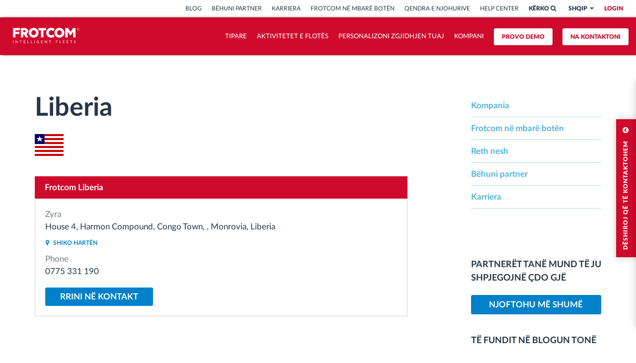

--- FILE ---
content_type: text/html; charset=UTF-8
request_url: https://www.frotcom.com/sq-AL/contacts/liberia?set_lang=sq
body_size: 27215
content:
<!DOCTYPE html>
<!--[if IE 8 ]><html class="ie ie8" lang="sq" dir="ltr"> <![endif]-->
<!--[if IE 9 ]><html class="ie ie9" lang="sq" dir="ltr"> <![endif]-->
<!--[if (gte IE 10)|!(IE)]><!-->
<html lang="sq" dir="ltr"> <!--<![endif]-->
<head>
  <meta charset="utf-8" />
<meta name="description" content="Frotcom Liberia është Frotcom distributori për Liberia. Ne jemi të angazhuar me qëllim që të ndihmojmë kompanitë për të menaxhuar flotën e tyre në një mënyrë të thjeshtë dhe efektive, duke rezultuar në një rritje të qartë në produktivitet, kufijtë dhe cilësinë e shërbimit." />
<link rel="canonical" href="https://www.frotcom.com/sq-AL/contacts/liberia" />
<meta property="og:url" content="https://www.frotcom.com/sq-AL/contacts/liberia" />
<meta property="og:title" content="Frotcom në Liberia" />
<meta property="og:description" content="Frotcom Liberia është Frotcom distributori për Liberia. Ne jemi të angazhuar me qëllim që të ndihmojmë kompanitë për të menaxhuar flotën e tyre në një mënyrë të thjeshtë dhe efektive, duke rezultuar në një rritje të qartë në produktivitet, kufijtë dhe cilësinë e shërbimit." />
<meta name="twitter:card" content="summary_large_image" />
<meta name="twitter:title" content="Frotcom në Liberia" />
<meta name="twitter:description" content="Frotcom Liberia është Frotcom distributori për Liberia. Ne jemi të angazhuar me qëllim që të ndihmojmë kompanitë për të menaxhuar flotën e tyre në një mënyrë të thjeshtë dhe efektive, duke rezultuar në një rritje të qartë në produktivitet, kufijtë dhe cilësinë e shërbimit." />
<meta name="Generator" content="Drupal 10 (https://www.drupal.org)" />
<meta name="MobileOptimized" content="width" />
<meta name="HandheldFriendly" content="true" />
<meta name="viewport" content="width=device-width, initial-scale=1.0" />
<script type="application/ld+json">{
    "@context": "https://schema.org",
    "@graph": [
        {
            "@type": "Organization",
            "@id": "frotcom",
            "sameAs": [
                "https://www.facebook.com/Frotcom.International",
                "https://x.com/frotcom",
                "https://www.linkedin.com/company/frotcom-international",
                "https://www.instagram.com/frotcom_intelligent_fleets/",
                "https://www.youtube.com/channel/UCYaenNEEak2QBDKOwFFSn9g",
                "https://www.pinterest.com/frotcom/"
            ],
            "name": "Frotcom",
            "description": "Frotcom is a leading global provider of intelligent vehicle fleet management and GPS tracking solutions.",
            "url": "https://www.frotcom.com/"
        },
        {
            "@type": "WebSite",
            "name": "FrotcomWebsite",
            "url": "https://www.frotcom.com/",
            "potentialAction": {
                "@type": "SearchAction",
                "target": {
                    "@type": "EntryPoint",
                    "urlTemplate": "https://www.frotcom.com/search?input={search_term_string}"
                },
                "query-input": "required name=search_term_string"
            }
        }
    ]
}</script>
<link rel="alternate" hreflang="x-default" href="https://www.frotcom.com/contacts/liberia" />
<link rel="icon" href="/themes/custom/quimera/favicon.ico" type="image/vnd.microsoft.icon" />
<link rel="alternate" hreflang="en" href="https://www.frotcom.com/contacts/liberia" />
<link rel="alternate" hreflang="ro" href="https://www.frotcom.com/ro-RO/contacte/liberia" />
<link rel="alternate" hreflang="es" href="https://www.frotcom.com/es-ES/contactos/liberia" />
<link rel="alternate" hreflang="sq" href="https://www.frotcom.com/sq-AL/contacts/liberia" />
<link rel="alternate" hreflang="fr" href="https://www.frotcom.com/fr-FR/contacts/liberia" />
<link rel="alternate" hreflang="sl" href="https://www.frotcom.com/sl-SI/stiki/liberija" />
<link rel="alternate" hreflang="it" href="https://www.frotcom.com/it-IT/contatti/liberia" />
<link rel="alternate" hreflang="sv" href="https://www.frotcom.com/sv-SE/contacts/liberia" />
<link rel="alternate" hreflang="mk" href="https://www.frotcom.com/mk-MK/kontakti/liberija" />
<link rel="alternate" hreflang="el" href="https://www.frotcom.com/el-GR/epafes/liberia" />
<link rel="alternate" hreflang="nl" href="https://www.frotcom.com/nl-NL/contacts/liberia" />
<link rel="alternate" hreflang="de" href="https://www.frotcom.com/de/contacts/liberia" />
<link rel="alternate" hreflang="pt-pt" href="https://www.frotcom.com/pt-pt/contactos/liberia" />
<link rel="alternate" hreflang="sr" href="https://www.frotcom.com/sr-RS/contacts/liberija" />
<link rel="alternate" hreflang="bg" href="https://www.frotcom.com/bg-BG/kontakti/liberiya" />
<link rel="alternate" hreflang="pt-br" href="https://www.frotcom.com/pt-br/contactos/liberia" />

  <title>Frotcom në Liberia - Frotcom</title>

  

  <script src="https://consent.cookiefirst.com/sites/frotcom.com-eec449c1-77e4-49ea-8cab-31237dc60468/consent.js"></script>

  <!-- Smarkio -->
  <script type="text/javascript" async src="//p.ca.engagement.coremedia.cloud/sm.js?b=d01f60d1db0d051ba249e9c7254d019d82d17714"></script>

  <!-- Google Tag Manager -->
  <script>(function (w, d, s, l, i) {
      w[l] = w[l] || [];
      w[l].push({
        'gtm.start':
          new Date().getTime(), event: 'gtm.js'
      });
      var f = d.getElementsByTagName(s)[0],
        j = d.createElement(s), dl = l != 'dataLayer' ? '&l=' + l : '';
      j.async = true;
      j.src =
        'https://www.googletagmanager.com/gtm.js?id=' + i + dl;

      j.addEventListener('load', function() {
        var _ge = new CustomEvent('gtm_loaded', { bubbles: true });
        d.dispatchEvent(_ge);
      });

      f.parentNode.insertBefore(j, f);
    })(window, document, 'script', 'dataLayer', 'GTM-ML2DH3');</script>
  <!-- End Google Tag Manager -->

  <!-- Viewport -->
  <meta name="viewport" content="width=device-width, initial-scale=1.0, maximum-scale=1.0, user-scalable=no">
  <meta name="format-detection" content="telephone=no">

  
  
  <!-- CSS Lib CDNs -->
  <!-- Fancybox v2.1.5 -->
  <link type="text/css" rel="stylesheet"
        href="https://cdnjs.cloudflare.com/ajax/libs/fancybox/2.1.5/jquery.fancybox.min.css">
  <link type="text/css" rel="stylesheet"
        href="/themes/custom/quimera/css/lib/fancybox/jquery.fancybox-buttons.min.css">
  <link type="text/css" rel="stylesheet"
        href="/themes/custom/quimera/css/lib/fancybox/jquery.fancybox-thumbs.min.css">
  <!-- OwlCarousel v1.3.3 -->
  <link type="text/css" rel="stylesheet"
        href="https://cdnjs.cloudflare.com/ajax/libs/owl-carousel/1.3.3/owl.carousel.min.css">
  <link type="text/css" rel="stylesheet"
        href="https://cdnjs.cloudflare.com/ajax/libs/owl-carousel/1.3.3/owl.theme.min.css">
  <!-- SlickCarousel v1.5.9 -->
  <link type="text/css" rel="stylesheet"
        href="https://cdnjs.cloudflare.com/ajax/libs/slick-carousel/1.5.9/slick.min.css">
  <link type="text/css" rel="stylesheet"
        href="https://cdnjs.cloudflare.com/ajax/libs/slick-carousel/1.5.9/slick-theme.min.css">


  <!-- Stylesheets -->
  
  <link rel="stylesheet" media="all" href="/core/misc/components/progress.module.css?t8gf7o" />
<link rel="stylesheet" media="all" href="/core/misc/components/ajax-progress.module.css?t8gf7o" />
<link rel="stylesheet" media="all" href="/core/modules/system/css/components/align.module.css?t8gf7o" />
<link rel="stylesheet" media="all" href="/core/modules/system/css/components/fieldgroup.module.css?t8gf7o" />
<link rel="stylesheet" media="all" href="/core/modules/system/css/components/container-inline.module.css?t8gf7o" />
<link rel="stylesheet" media="all" href="/core/modules/system/css/components/clearfix.module.css?t8gf7o" />
<link rel="stylesheet" media="all" href="/core/modules/system/css/components/details.module.css?t8gf7o" />
<link rel="stylesheet" media="all" href="/core/modules/system/css/components/hidden.module.css?t8gf7o" />
<link rel="stylesheet" media="all" href="/core/modules/system/css/components/item-list.module.css?t8gf7o" />
<link rel="stylesheet" media="all" href="/core/modules/system/css/components/js.module.css?t8gf7o" />
<link rel="stylesheet" media="all" href="/core/modules/system/css/components/nowrap.module.css?t8gf7o" />
<link rel="stylesheet" media="all" href="/core/modules/system/css/components/position-container.module.css?t8gf7o" />
<link rel="stylesheet" media="all" href="/core/modules/system/css/components/reset-appearance.module.css?t8gf7o" />
<link rel="stylesheet" media="all" href="/core/modules/system/css/components/resize.module.css?t8gf7o" />
<link rel="stylesheet" media="all" href="/core/modules/system/css/components/system-status-counter.css?t8gf7o" />
<link rel="stylesheet" media="all" href="/core/modules/system/css/components/system-status-report-counters.css?t8gf7o" />
<link rel="stylesheet" media="all" href="/core/modules/system/css/components/system-status-report-general-info.css?t8gf7o" />
<link rel="stylesheet" media="all" href="/core/modules/system/css/components/tablesort.module.css?t8gf7o" />
<link rel="stylesheet" media="all" href="/core/modules/views/css/views.module.css?t8gf7o" />
<link rel="stylesheet" media="all" href="/modules/custom/ad_gin/css/choices-dark.css?t8gf7o" />
<link rel="stylesheet" media="all" href="https://cdn.jsdelivr.net/npm/entreprise7pro-bootstrap@3.4.5/dist/css/bootstrap.css" />
<link rel="stylesheet" media="all" href="/themes/custom/quimera/css/lib/flag-icon-css-master/css/flag-icon.min.css?t8gf7o" />
<link rel="stylesheet" media="all" href="/themes/custom/quimera/css/ckeditor.css?t8gf7o" />
<link rel="stylesheet" media="all" href="/themes/custom/quimera/css/marketplace.css?t8gf7o" />
<link rel="stylesheet" media="all" href="/themes/custom/quimera/css/original.css?t8gf7o" />
<link rel="stylesheet" media="all" href="/themes/custom/quimera/dist/app.css?t8gf7o" />

  
  <!-- No Script Stylesheets -->
  <noscript>
    <link type="text/css" rel="stylesheet" href="/themes/custom/quimera/css/nojs.css" media="all">
  </noscript>

  <!-- Fonts -->
      <link type="text/css" rel="stylesheet" href="/themes/custom/quimera/css/fonts-latin.css" media="all">
  
  <!-- Favicon -->
  <link rel="icon" type="image/x-icon" href="/themes/custom/quimera/favicon.ico"/>
  <link rel="shortcut icon" type="image/x-icon" href="/themes/custom/quimera/favicon.ico"/>
  <link rel="apple-touch-icon" sizes="180x180" href="/themes/custom/quimera/apple-touch-icon.png">
  <link rel="icon" type="image/png" href="/themes/custom/quimera/favicon-32x32.png" sizes="32x32">
  <link rel="icon" type="image/png" href="/themes/custom/quimera/favicon-16x16.png" sizes="16x16">
  <link rel="mask-icon" href="/themes/custom/quimera/safari-pinned-tab.svg" color="#5bbad5">
  <link rel="manifest" href="/themes/custom/quimera/manifest.json">
  <meta name="msapplication-config" content="/themes/custom/quimera/browserconfig.xml"/>
  <meta name="apple-mobile-web-app-title" content="Frotcom">
  <meta name="application-name" content="Frotcom">
  <meta name="theme-color" content="#c73b40">
</head>

<body  class="page-node node-type-country not-front quimera">
<!-- Google Tag Manager (noscript) -->
<noscript>
  <iframe src="https://www.googletagmanager.com/ns.html?id=GTM-ML2DH3"
          height="0" width="0" style="display:none;visibility:hidden"></iframe>
</noscript>
<!-- End Google Tag Manager (noscript) -->
<noscript class="m-block s-16 b-yellow half-padding c-gray-darker text-center">
  <div class="container">
    <div class="row">
      <div class="col-xs-12">
        For full functionality of this website it is highly advisable to enable JavaScript on your browser.<br>
        Check these <a href="https://www.whatismybrowser.com/guides/how-to-enable-javascript/"> instructions how to
          enable JavaScript in your web browser</a>
      </div>
    </div>
  </div>
</noscript>



  <div class="dialog-off-canvas-main-canvas" data-off-canvas-main-canvas>
    

    <div class="simple-contact-form"
     ng-cloak
     ng-controller="FrotcomSimpleContactController"
     ng-init='setConfiguration({&quot;button_label&quot;:&quot;D\u00cbSHIROJ Q\u00cb T\u00cb KONTAKTOHEM&quot;,&quot;button_icon&quot;:&quot;&lt;i class=\&quot;fa fa-chevron-circle-down\&quot;&gt;&lt;\/i&gt;&quot;,&quot;internationalPartners&quot;:[{&quot;nid&quot;:&quot;2066&quot;,&quot;title&quot;:&quot;Frotcom International&quot;,&quot;crm_id&quot;:&quot;f0ada013-92bc-a5c8-b3e3-561d3cbe10fc&quot;},{&quot;nid&quot;:&quot;2066&quot;,&quot;title&quot;:&quot;Frotcom International&quot;,&quot;crm_id&quot;:&quot;f0ada013-92bc-a5c8-b3e3-561d3cbe10fc&quot;},{&quot;nid&quot;:&quot;2066&quot;,&quot;title&quot;:&quot;Frotcom International&quot;,&quot;crm_id&quot;:&quot;f0ada013-92bc-a5c8-b3e3-561d3cbe10fc&quot;},{&quot;nid&quot;:&quot;2066&quot;,&quot;title&quot;:&quot;Frotcom International&quot;,&quot;crm_id&quot;:&quot;f0ada013-92bc-a5c8-b3e3-561d3cbe10fc&quot;},{&quot;nid&quot;:&quot;2066&quot;,&quot;title&quot;:&quot;Frotcom International&quot;,&quot;crm_id&quot;:&quot;f0ada013-92bc-a5c8-b3e3-561d3cbe10fc&quot;},{&quot;nid&quot;:&quot;2066&quot;,&quot;title&quot;:&quot;Frotcom International&quot;,&quot;crm_id&quot;:&quot;f0ada013-92bc-a5c8-b3e3-561d3cbe10fc&quot;},{&quot;nid&quot;:&quot;2066&quot;,&quot;title&quot;:&quot;Frotcom International&quot;,&quot;crm_id&quot;:&quot;f0ada013-92bc-a5c8-b3e3-561d3cbe10fc&quot;},{&quot;nid&quot;:&quot;2066&quot;,&quot;title&quot;:&quot;Frotcom International&quot;,&quot;crm_id&quot;:&quot;f0ada013-92bc-a5c8-b3e3-561d3cbe10fc&quot;},{&quot;nid&quot;:&quot;2066&quot;,&quot;title&quot;:&quot;Frotcom International&quot;,&quot;crm_id&quot;:&quot;f0ada013-92bc-a5c8-b3e3-561d3cbe10fc&quot;},{&quot;nid&quot;:&quot;2066&quot;,&quot;title&quot;:&quot;Frotcom International&quot;,&quot;crm_id&quot;:&quot;f0ada013-92bc-a5c8-b3e3-561d3cbe10fc&quot;},{&quot;nid&quot;:&quot;2066&quot;,&quot;title&quot;:&quot;Frotcom International&quot;,&quot;crm_id&quot;:&quot;f0ada013-92bc-a5c8-b3e3-561d3cbe10fc&quot;},{&quot;nid&quot;:&quot;2066&quot;,&quot;title&quot;:&quot;Frotcom International&quot;,&quot;crm_id&quot;:&quot;f0ada013-92bc-a5c8-b3e3-561d3cbe10fc&quot;},{&quot;nid&quot;:&quot;2066&quot;,&quot;title&quot;:&quot;Frotcom International&quot;,&quot;crm_id&quot;:&quot;f0ada013-92bc-a5c8-b3e3-561d3cbe10fc&quot;},{&quot;nid&quot;:&quot;2066&quot;,&quot;title&quot;:&quot;Frotcom International&quot;,&quot;crm_id&quot;:&quot;f0ada013-92bc-a5c8-b3e3-561d3cbe10fc&quot;},{&quot;nid&quot;:&quot;2066&quot;,&quot;title&quot;:&quot;Frotcom International&quot;,&quot;crm_id&quot;:&quot;f0ada013-92bc-a5c8-b3e3-561d3cbe10fc&quot;}],&quot;countries&quot;:[{&quot;nid&quot;:&quot;296&quot;,&quot;code&quot;:&quot;ZA&quot;,&quot;name&quot;:&quot;South Africa&quot;,&quot;title&quot;:&quot;Afrika e Jugut&quot;},{&quot;nid&quot;:&quot;166&quot;,&quot;code&quot;:&quot;AO&quot;,&quot;name&quot;:&quot;Angola&quot;,&quot;title&quot;:&quot;Angola&quot;},{&quot;nid&quot;:&quot;171&quot;,&quot;code&quot;:&quot;BE&quot;,&quot;name&quot;:&quot;Belgium&quot;,&quot;title&quot;:&quot;Belgjike&quot;},{&quot;nid&quot;:&quot;8441&quot;,&quot;code&quot;:&quot;BW&quot;,&quot;name&quot;:&quot;Botswana&quot;,&quot;title&quot;:&quot;Bocvana&quot;},{&quot;nid&quot;:&quot;12866&quot;,&quot;code&quot;:&quot;BA&quot;,&quot;name&quot;:&quot;Bosnia &amp; Herzegovina&quot;,&quot;title&quot;:&quot;Bosnj\u00eb dhe Hercegovin\u00eb&quot;},{&quot;nid&quot;:&quot;181&quot;,&quot;code&quot;:&quot;BR&quot;,&quot;name&quot;:&quot;Brazil&quot;,&quot;title&quot;:&quot;Brazil&quot;},{&quot;nid&quot;:&quot;8481&quot;,&quot;code&quot;:&quot;CI&quot;,&quot;name&quot;:&quot;C\u00f4te d\u2019Ivoire&quot;,&quot;title&quot;:&quot;Bregu i Fildisht\u00eb&quot;},{&quot;nid&quot;:&quot;186&quot;,&quot;code&quot;:&quot;BG&quot;,&quot;name&quot;:&quot;Bulgaria&quot;,&quot;title&quot;:&quot;Bullgari&quot;},{&quot;nid&quot;:&quot;196&quot;,&quot;code&quot;:&quot;CV&quot;,&quot;name&quot;:&quot;Cape Verde&quot;,&quot;title&quot;:&quot;Cape Verde&quot;},{&quot;nid&quot;:&quot;7381&quot;,&quot;code&quot;:&quot;DK&quot;,&quot;name&quot;:&quot;Denmark&quot;,&quot;title&quot;:&quot;Danimarka&quot;},{&quot;nid&quot;:&quot;10936&quot;,&quot;code&quot;:&quot;EE&quot;,&quot;name&quot;:&quot;Estonia&quot;,&quot;title&quot;:&quot;Estonia&quot;},{&quot;nid&quot;:&quot;7341&quot;,&quot;code&quot;:&quot;FR&quot;,&quot;name&quot;:&quot;France&quot;,&quot;title&quot;:&quot;Franca&quot;},{&quot;nid&quot;:&quot;5116&quot;,&quot;code&quot;:&quot;BT&quot;,&quot;name&quot;:&quot;Bhutan&quot;,&quot;title&quot;:&quot;Frotcom International&quot;},{&quot;nid&quot;:&quot;5036&quot;,&quot;code&quot;:&quot;GH&quot;,&quot;name&quot;:&quot;Ghana&quot;,&quot;title&quot;:&quot;Gana&quot;},{&quot;nid&quot;:&quot;221&quot;,&quot;code&quot;:&quot;GR&quot;,&quot;name&quot;:&quot;Greece&quot;,&quot;title&quot;:&quot;Greqi&quot;},{&quot;nid&quot;:&quot;306&quot;,&quot;code&quot;:&quot;GN&quot;,&quot;name&quot;:&quot;Guinea&quot;,&quot;title&quot;:&quot;Guinea&quot;},{&quot;nid&quot;:&quot;6426&quot;,&quot;code&quot;:&quot;NL&quot;,&quot;name&quot;:&quot;Netherlands&quot;,&quot;title&quot;:&quot;Holand\u00eb&quot;},{&quot;nid&quot;:&quot;11266&quot;,&quot;code&quot;:&quot;HN&quot;,&quot;name&quot;:&quot;Honduras&quot;,&quot;title&quot;:&quot;Honduras&quot;},{&quot;nid&quot;:&quot;7036&quot;,&quot;code&quot;:&quot;IE&quot;,&quot;name&quot;:&quot;Ireland&quot;,&quot;title&quot;:&quot;Irlanda&quot;},{&quot;nid&quot;:&quot;226&quot;,&quot;code&quot;:&quot;IT&quot;,&quot;name&quot;:&quot;Italy&quot;,&quot;title&quot;:&quot;Itali&quot;},{&quot;nid&quot;:&quot;266&quot;,&quot;code&quot;:&quot;NC&quot;,&quot;name&quot;:&quot;New Caledonia&quot;,&quot;title&quot;:&quot;Kaledonia e Re&quot;},{&quot;nid&quot;:&quot;11271&quot;,&quot;code&quot;:&quot;CO&quot;,&quot;name&quot;:&quot;Colombia&quot;,&quot;title&quot;:&quot;Kolumbia&quot;},{&quot;nid&quot;:&quot;236&quot;,&quot;code&quot;:&quot;XK&quot;,&quot;name&quot;:&quot;Kosovo&quot;,&quot;title&quot;:&quot;Kosova&quot;},{&quot;nid&quot;:&quot;9936&quot;,&quot;code&quot;:&quot;HR&quot;,&quot;name&quot;:&quot;Croatia&quot;,&quot;title&quot;:&quot;Kroacia&quot;},{&quot;nid&quot;:&quot;2171&quot;,&quot;code&quot;:&quot;LR&quot;,&quot;name&quot;:&quot;Liberia&quot;,&quot;title&quot;:&quot;Liberia&quot;},{&quot;nid&quot;:&quot;3406&quot;,&quot;code&quot;:&quot;LU&quot;,&quot;name&quot;:&quot;Luxembourg&quot;,&quot;title&quot;:&quot;Luksemburg&quot;},{&quot;nid&quot;:&quot;3476&quot;,&quot;code&quot;:&quot;MG&quot;,&quot;name&quot;:&quot;Madagascar&quot;,&quot;title&quot;:&quot;Madagaskar&quot;},{&quot;nid&quot;:&quot;241&quot;,&quot;code&quot;:&quot;MK&quot;,&quot;name&quot;:&quot;North Macedonia&quot;,&quot;title&quot;:&quot;Maqedonia e Veriut&quot;},{&quot;nid&quot;:&quot;246&quot;,&quot;code&quot;:&quot;MU&quot;,&quot;name&quot;:&quot;Mauritius&quot;,&quot;title&quot;:&quot;Mauricius&quot;},{&quot;nid&quot;:&quot;81&quot;,&quot;code&quot;:&quot;GB&quot;,&quot;name&quot;:&quot;United Kingdom&quot;,&quot;title&quot;:&quot;Mbret\u00ebria e Bashkuar&quot;},{&quot;nid&quot;:&quot;11261&quot;,&quot;code&quot;:&quot;MX&quot;,&quot;name&quot;:&quot;Mexico&quot;,&quot;title&quot;:&quot;Meksika&quot;},{&quot;nid&quot;:&quot;8901&quot;,&quot;code&quot;:&quot;MZ&quot;,&quot;name&quot;:&quot;Mozambique&quot;,&quot;title&quot;:&quot;Mozambik&quot;},{&quot;nid&quot;:&quot;261&quot;,&quot;code&quot;:&quot;NA&quot;,&quot;name&quot;:&quot;Namibia&quot;,&quot;title&quot;:&quot;Namibia&quot;},{&quot;nid&quot;:&quot;6501&quot;,&quot;code&quot;:&quot;NG&quot;,&quot;name&quot;:&quot;Nigeria&quot;,&quot;title&quot;:&quot;Nigeri&quot;},{&quot;nid&quot;:&quot;271&quot;,&quot;code&quot;:&quot;PE&quot;,&quot;name&quot;:&quot;Peru&quot;,&quot;title&quot;:&quot;Peru&quot;},{&quot;nid&quot;:&quot;161&quot;,&quot;code&quot;:&quot;PT&quot;,&quot;name&quot;:&quot;Portugal&quot;,&quot;title&quot;:&quot;Portugali&quot;},{&quot;nid&quot;:&quot;211&quot;,&quot;code&quot;:&quot;CY&quot;,&quot;name&quot;:&quot;Qipro&quot;,&quot;title&quot;:&quot;Qipro&quot;},{&quot;nid&quot;:&quot;3471&quot;,&quot;code&quot;:&quot;RE&quot;,&quot;name&quot;:&quot;R\u00e9union&quot;,&quot;title&quot;:&quot;Reunion&quot;},{&quot;nid&quot;:&quot;276&quot;,&quot;code&quot;:&quot;RO&quot;,&quot;name&quot;:&quot;Romania&quot;,&quot;title&quot;:&quot;Rumani&quot;},{&quot;nid&quot;:&quot;5561&quot;,&quot;code&quot;:&quot;SN&quot;,&quot;name&quot;:&quot;Senegal&quot;,&quot;title&quot;:&quot;Senegali&quot;},{&quot;nid&quot;:&quot;8776&quot;,&quot;code&quot;:&quot;RS&quot;,&quot;name&quot;:&quot;Serbia&quot;,&quot;title&quot;:&quot;Serbia&quot;},{&quot;nid&quot;:&quot;3466&quot;,&quot;code&quot;:&quot;SC&quot;,&quot;name&quot;:&quot;Seychelles&quot;,&quot;title&quot;:&quot;Seychelles&quot;},{&quot;nid&quot;:&quot;7986&quot;,&quot;code&quot;:&quot;AL&quot;,&quot;name&quot;:&quot;Albania&quot;,&quot;title&quot;:&quot;Shqip\u00ebri&quot;},{&quot;nid&quot;:&quot;6121&quot;,&quot;code&quot;:&quot;US&quot;,&quot;name&quot;:&quot;United States&quot;,&quot;title&quot;:&quot;Shtetet e Bashkuara t\u00eb Amerik\u00ebs&quot;},{&quot;nid&quot;:&quot;286&quot;,&quot;code&quot;:&quot;SL&quot;,&quot;name&quot;:&quot;Sierra Leone&quot;,&quot;title&quot;:&quot;Sierra Leone&quot;},{&quot;nid&quot;:&quot;291&quot;,&quot;code&quot;:&quot;SI&quot;,&quot;name&quot;:&quot;Slovenia&quot;,&quot;title&quot;:&quot;Sloveni&quot;},{&quot;nid&quot;:&quot;301&quot;,&quot;code&quot;:&quot;ES&quot;,&quot;name&quot;:&quot;Spain&quot;,&quot;title&quot;:&quot;Spanj\u00eb&quot;},{&quot;nid&quot;:&quot;316&quot;,&quot;code&quot;:&quot;SE&quot;,&quot;name&quot;:&quot;Sweden&quot;,&quot;title&quot;:&quot;Suedi&quot;},{&quot;nid&quot;:&quot;13496&quot;,&quot;code&quot;:&quot;TZ&quot;,&quot;name&quot;:&quot;Tanzania&quot;,&quot;title&quot;:&quot;Tanzania&quot;},{&quot;nid&quot;:&quot;13126&quot;,&quot;code&quot;:&quot;TG&quot;,&quot;name&quot;:&quot;Togo&quot;,&quot;title&quot;:&quot;Togo&quot;},{&quot;nid&quot;:&quot;8421&quot;,&quot;code&quot;:&quot;ZM&quot;,&quot;name&quot;:&quot;Zambia&quot;,&quot;title&quot;:&quot;Zambia&quot;},{&quot;nid&quot;:&quot;12721&quot;,&quot;code&quot;:&quot;CH&quot;,&quot;name&quot;:&quot;Switzerland&quot;,&quot;title&quot;:&quot;Zvicra&quot;}],&quot;acton&quot;:{&quot;url&quot;:&quot;http:\/\/info.frotcom.com\/acton\/eform\/15144\/0035\/d-ext-0001&quot;}});'>

  <div class="simple-contact-form__button active">
    <div class="simple-contact-form__button__topbar">
      <a href="javascript:void(0)" class="simple-contact-form__button__label">
        DËSHIROJ QË TË KONTAKTOHEM
        <i class="fa fa-chevron-circle-up"></i>
      </a>
    </div>
  </div>

  <div class="simple-contact-form__container inactive">
   <div class="simple-contact-form--row">
    <div class="simple-contact-form--header clearfix">
      <div class="simple-contact-form--header--topbar">
        <a href="javascript:void(0)" class="simple-contact-form--header--label">
          DËSHIROJ QË TË KONTAKTOHEM
          <i class="fa fa-times-circle"></i>
        </a>
      </div>
    </div>
    <div class="simple-contact-form--group clearfix">
    <div class="simple-contact-form--body clearfix">
      <form name="contactForm" novalidate>
        <!-- Phase 1 fields-->
        <div ng-if="state.phase == 1" class="simple-contact-form--step-1">
          <div class="col-xs-12">
            <div class="form-group ">
              <label class="c-gray-dark" for="edit-name">Emër
                <span class="form-required text-danger" title="This field is required.">*</span>
              </label>
              <input ng-model="state.name" required class="form-control form-text" type="text" id="edit-name" name="name" value="" size="60">
            </div>
          </div>
          <div class="col-xs-12">
            <div class="form-group ">
              <label class="c-gray-dark" for="edit-email">
                Email
                <span class="form-required text-danger" title="This field is required.">*</span>
              </label>
              <input ng-model="state.email" required class="form-control form-text" type="email" id="edit-email" name="email" value="" size="60">
            </div>
          </div>
          <div class="col-xs-12">
            <div class="form-group">
              <label class="c-gray-dark" for="edit-message">
                Mesazh
              </label>
              <textarea rows="1" ng-model="state.message" class="form-control form-text" id="edit-message" name="message">
              </textarea>
            </div>
            <div class="form-group form-group-consent">
              <label class="rgpd-label">
                Informacioni juaj do të përdoret në përputhje me <a target="_blank" rel="noopener" href="/sq-AL/politiken-te-privatesise">politikën e privatësisë</a>.
                You can know more: <a target="_blank" rel="noopener" href="/sq-AL/rreth-mbrojtjes-se-te-dhenave">rreth mbrojtjes së të dhënave.</a>
              </label>
              <label class="rgpd-label">
                Dëshiroj të marr komunikime marketingu në lidhje me produktet, shërbimet dhe të rejat e “Frotcom”. 
              </label>
              <div class="radio radio--inline">
                <input id="contact_consent_yes" name="contact_consent" ng-model="state.contact_consent" type="radio" ng-value="1" required>
                <label for="contact_consent_yes"><span>Po</span></label>
              </div>
              <div class="radio radio--inline">
                <input id="contact_consent_no" name="contact_consent" ng-model="state.contact_consent" type="radio" ng-value="0" required>
                <label for="contact_consent_no"><span>Jo</span></label>
              </div>
            </div>
          </div>
        </div>
        <!-- Phase 2 fields-->
        <div ng-if="state.phase == 2">
          <div class="col-xs-12">
            <div class="form-group">
              <label class="c-gray-darker">
                Na kontaktoni
                <span class="form-required" title="This field is required."> *</span>
              </label>
              <select select2 required name="country" select2-minimum-for-search="-1" conf="{ templateResult: true, templateSelection: true }" ng-options="country.title for country in conf.countries track by country.code" ng-model="state.country" ng-change="fetchCountryPartners()">
                <option disabled="disabled" value="">
                  Choose a country
                </option>
              </select>
            </div>
          </div>
          <div class="col-xs-12 text-center" ng-if="isWaiting">
            <span ng-class="{loading: isWaiting}"><i class="fa fa-refresh fa-spin half-space-top c-blue"></i></span>
          </div>
          <div class="col-xs-12">
            <div class="form-group">
              <div ng-if="conf.partners.length && !isWaiting">
                <label ng-if="conf.partners.length > 1 " class="c-gray-darker">
                  Choose the local partner you wish to contact
                  <span class="form-required" title="This field is required."> *</span>
                </label>
                <div class="radios-container">
                  <div class="radio reset-margin" ng-repeat="partner in conf.partners track by partner.nid">
                    <input required ng-model="state.partner" type="radio" id="partner-{{ partner.nid }}" ng-value="partner" class="s-14">
                    <label for="partner-{{ partner.nid }}"><span class="s-14 partner-title">{{ partner.title }}</span></label>
                  </div>
                </div>
              </div>
            </div>
          </div>
          <div ng-if="conf.internationalPartners.length && !isWaiting" class="form-group">
            <div class="col-xs-12">
              <div class="form-group">
                <label class="c-gray-darker m-bold">Për vendet e tjera të na kontaktoni në</label>
                <div class="radios-container">
                  <div class="radio reset-margin" ng-repeat="partner in conf.internationalPartners track by partner.nid">
                    <input required ng-model="state.partner" type="radio" id="partner-{{ partner.nid }}" ng-value="partner" class="s-14">
                    <label for="partner-{{ partner.nid }}">
                      <span class="s-14 partner-title">{{ partner.title }}</span>
                    </label>
                  </div>
                </div>
              </div>
            </div>
          </div>
        </div>
      </form>

      <!-- Confirmation message -->
      <div ng-if="state.phase == 3">
        <div class="col-xs-12">
          <div class="form-group">
            <span class="s-18 m-bold space-top c-gray-darker"></span>
          </div>
        </div>
        <div class="s-14 col-xs-12 half-space-top">
          <div class="form-group">
          </div>
        </div>
      </div>
    </div>
    <div class="simple-contact-form--footer clearfix">
      <div class="col-xs-12">
        <div
          vc-recaptcha
          key="'6LdqCUkUAAAAAB5_Jlx0KJ8HbUeGdB9rrbU2OcBM'"
          ng-model="gRecaptchaResponse"
          on-success="setResponse(response)"
          on-expire="cbExpiration()"
          ng-if="state.phase == 2"
          class="captcha-fit"
        ></div>
        <p class="s-11 simple-contact-form__notice" style="margin-bottom: 10px !important;" ng-if="contactForm.$error.required && !contactForm.email.$error.email">
          * Të dhëna të detyrueshme.
        </p>
        <button ng-if="state.phase == 1" class="btn btn-default btn-block" ng-disabled="contactForm.$invalid || isWaiting" ng-click="state.phase = 2">
          Vazhdo
        </button>
        <button ng-if="state.phase == 2" id="button-float" class="btn btn-default btn-block" ng-disabled="!verified || contactForm.$invalid || isWaiting" onClick="ga('set', 'nonInteraction', true);ga('send', 'event', { eventCategory: 'button', eventAction: 'click', eventLabel: 'Contact - I wish to be contacted'});" ng-click="sendContact()">
          Dërgo
        </button>
      </div>
      <div class="col-xs-12 error-message" ng-if="state.phase == 1 || state.phase == 2">
        <p class="text-center text-danger s-11" ng-if="contactForm.email.$error.email">
          Email field is invalid
        </p>
      </div>
    </div>
    </div>
  </div>
 </div>

</div>


<div id="responsive-menu" class="visible-xs visible-sm">
  <div class="responsive-menu-expand"></div>
  <div class="responsive-menu-container">
    <nav class="special-links" role="navigation">
      <div class="navbar-collapse">
        <ul class="nav navbar-nav">
          <li class="b-red s-12 text-uppercase m-bold close-responsive-menu">
            <a href="https://web.frotcom.com?ci=sq-AL&from-url=www.frotcom.com" class="c-white login-link">Login</a>
          </li>
          <li class="b-red s-12 text-uppercase m-bold close-responsive-menu">
            

<trial-button class="contact"  acton-url=""><span class="link">Demonstrim</span></trial-button>
<!-- Contact Modal Template -->
<script type="text/ng-template" id="frotcom-confirmation.html.twig">

  <button type="button" class="close angular-modal" ng-click="$dismiss();" aria-label="Close">
    <span aria-hidden="true" class="fa fa-times c-gray-darker"></span>
  </button>

  <div class="modal-header form-submitted">
    <div class="row">
      <div class="col-xs-12 col-sm-10 col-sm-offset-1">
        <span class="s-28 m-bold c-gray-darker">Forma e paraqitur</span>
      </div>
    </div>
  </div>

  <div class="modal-body double-space-bottom">
    <div class="row">
      <div ng-switch="!state.confirmation_message" class="col-xs-12 col-sm-10 col-sm-offset-1">
        <div ng-switch-when="true">
          We will get in touch shortly. Thanks for your submission
        </div>
        <div ng-switch-default>
          {{ state.confirmation_message }}
        </div>
      </div>
    </div>
  </div>

  <div class="modal-footer form-submitted">
    <div class="row">
      <div class="col-xs-12">
        <div class="text-center"><button class="btn btn-link" ng-click="$dismiss();">Mbylle</button></div>
      </div>
    </div>
  </div>
</script>

<!-- Trial Modal Template -->
<script type="text/ng-template" id="frotcom-trial-modal.tpl.html">

  <button type="button" class="close angular-modal" ng-click="$dismiss();" aria-label="Close">
    <span aria-hidden="true" class="fa fa-times-circle"></span>
  </button>

  <div class="modal-header">
    <div class="row">
      <div class="col-xs-12">
        <span class="s-24 m-bold c-gray-darker" ng-if="!state.contacted">Demonstrim</span>
      </div>
    </div>
  </div>

  <form name="trialForm" ng-init="state.confirmation_message = 'Formulari u dërgua me sukses.Ju lutem kontrolloni email-n tuaj.">
    <div class="modal-body">
      <div class="row">
        <div class="col-xs-12">
          <p>
            Ne menjëherë ju dërgojmë shfrytëzuesin dhe fjalëkalimin për qasje në automjetet mostër duke ju dhënë rast të hulumtoni të gjitha mundësitë e disponueshme.
          </p>
          <div class="">
            <div class="row">
              <div class="col-md-6 col-xs-12">
                <div class="form-group">
                  <label for="edit-name">Emri juaj<span class="form-required" title="This field is required.">*</span></label>
                  <input ng-model="state.name" required class="form-control form-text" type="text" id="edit-name" name="name" value="" size="60">
                </div>
              </div>
              <div class="col-md-6 col-xs-12">
                <div class="form-group">
                  <label for="edit-name">Mbiemri juaj<span class="form-required" title="This field is required.">*</span></label>
                  <input ng-model="state.surname" required class="form-control form-text" type="text" id="edit-name" name="surname" value="" size="60">
                </div>
              </div>
            </div>
            <div class="row">
              <div class="col-md-6 col-xs-12">
                <div class="form-group">
                  <label for="edit-email">Email adresa juaj<span class="form-required" title="This field is required.">*</span></label>
                  <input ng-model="state.email" required class="form-control form-text" type="email" id="edit-email" name="email" value="" size="60">
                </div>
              </div>
              <div class="col-md-6 col-xs-12">
                <div class="form-group">
                  <label for="edit-phone">Telefoni juaj</label>
                  <input ng-model="state.phone" class="form-control form-text" type="text" id="edit-phone" name="phone" value="" size="60">
                </div>
              </div>
            </div>
            <div class="form-group form-group-consent">
              <label>
                Informacioni juaj do të përdoret në përputhje me <a target="_blank" rel="noopener" href="/sq-AL/politiken-te-privatesise">politikën e privatësisë</a>.
                Mund të mësoni më shumë  <a target="_blank" rel="noopener" href="/sq-AL/rreth-mbrojtjes-se-te-dhenave">rreth mbrojtjes së të dhënave.</a>
              </label>
              <label>
                Dëshiroj të marr komunikime marketingu në lidhje me produktet, shërbimet dhe të rejat e “Frotcom”. 
              </label>
              <div class="radio radio--inline">
                <input id="contact_consent_yes" name="contact_consent" ng-model="state.contact_consent" type="radio" ng-value="1" required>
                <label for="contact_consent_yes"><span>Po</span></label>
              </div>
              <div class="radio radio--inline">
                <input id="contact_consent_no" name="contact_consent" ng-model="state.contact_consent" type="radio" ng-value="0" required>
                <label for="contact_consent_no"><span>Jo</span></label>
              </div>
            </div>
          </div>
        </div>
      </div>
    </div>

    <div class="modal-footer">
      <div class="row">
        <div class="col-xs-12">
          <div
            vc-recaptcha
            key="'6LdqCUkUAAAAAB5_Jlx0KJ8HbUeGdB9rrbU2OcBM'"
            ng-model="gRecaptchaResponse"
            on-success="setResponse(response)"
            on-expire="cbExpiration()"
            class="captcha-fit captcha-fit--trial" style="height: 60px; margin-bottom: 10px;"
          ></div>
        </div>
      </div>
      <div class="row">
        <div class="col-xs-12">
          <button id="B_Test_Drive" class="btn btn-default pull-left" ng-disabled="trialForm.$invalid || isWaiting" ng-click="sendTrial(); $dismiss();">Dërgo</button>
          <div class="error-message">
            <p class="s-13" ng-if="trialForm.$error.required">
              * Të dhëna të detyrueshme.
            </p>
            <p class="text-danger s-13" ng-if="trialForm.email.$error.email">
              Email field is invalid
            </p>
          </div>
        </div>
      </div>
    </div>
  </form>

</script>

          </li>
          <li class="call-mobile call-mobile-hidden b-red s-12 text-uppercase m-bold">
          <li class="rate-button-hidden-mobile rate-button-mobile b-red s-12 text-uppercase m-bold close-responsive-menu">
            <a class="c-white login-link" href="https://www.frotcom.com/sq-AL/company"> ⓘ Kontrolloni tarifat e thirrjeve</a>
          </li>
          </li>
          <li class="b-red s-12 text-uppercase m-bold close-responsive-menu">
            <contact-button class="contact"  contact="null" international-partners="[{&quot;nid&quot;:&quot;2066&quot;,&quot;title&quot;:&quot;Frotcom International&quot;,&quot;crm_id&quot;:&quot;f0ada013-92bc-a5c8-b3e3-561d3cbe10fc&quot;},{&quot;nid&quot;:&quot;2066&quot;,&quot;title&quot;:&quot;Frotcom International&quot;,&quot;crm_id&quot;:&quot;f0ada013-92bc-a5c8-b3e3-561d3cbe10fc&quot;},{&quot;nid&quot;:&quot;2066&quot;,&quot;title&quot;:&quot;Frotcom International&quot;,&quot;crm_id&quot;:&quot;f0ada013-92bc-a5c8-b3e3-561d3cbe10fc&quot;},{&quot;nid&quot;:&quot;2066&quot;,&quot;title&quot;:&quot;Frotcom International&quot;,&quot;crm_id&quot;:&quot;f0ada013-92bc-a5c8-b3e3-561d3cbe10fc&quot;},{&quot;nid&quot;:&quot;2066&quot;,&quot;title&quot;:&quot;Frotcom International&quot;,&quot;crm_id&quot;:&quot;f0ada013-92bc-a5c8-b3e3-561d3cbe10fc&quot;},{&quot;nid&quot;:&quot;2066&quot;,&quot;title&quot;:&quot;Frotcom International&quot;,&quot;crm_id&quot;:&quot;f0ada013-92bc-a5c8-b3e3-561d3cbe10fc&quot;},{&quot;nid&quot;:&quot;2066&quot;,&quot;title&quot;:&quot;Frotcom International&quot;,&quot;crm_id&quot;:&quot;f0ada013-92bc-a5c8-b3e3-561d3cbe10fc&quot;},{&quot;nid&quot;:&quot;2066&quot;,&quot;title&quot;:&quot;Frotcom International&quot;,&quot;crm_id&quot;:&quot;f0ada013-92bc-a5c8-b3e3-561d3cbe10fc&quot;},{&quot;nid&quot;:&quot;2066&quot;,&quot;title&quot;:&quot;Frotcom International&quot;,&quot;crm_id&quot;:&quot;f0ada013-92bc-a5c8-b3e3-561d3cbe10fc&quot;},{&quot;nid&quot;:&quot;2066&quot;,&quot;title&quot;:&quot;Frotcom International&quot;,&quot;crm_id&quot;:&quot;f0ada013-92bc-a5c8-b3e3-561d3cbe10fc&quot;},{&quot;nid&quot;:&quot;2066&quot;,&quot;title&quot;:&quot;Frotcom International&quot;,&quot;crm_id&quot;:&quot;f0ada013-92bc-a5c8-b3e3-561d3cbe10fc&quot;},{&quot;nid&quot;:&quot;2066&quot;,&quot;title&quot;:&quot;Frotcom International&quot;,&quot;crm_id&quot;:&quot;f0ada013-92bc-a5c8-b3e3-561d3cbe10fc&quot;},{&quot;nid&quot;:&quot;2066&quot;,&quot;title&quot;:&quot;Frotcom International&quot;,&quot;crm_id&quot;:&quot;f0ada013-92bc-a5c8-b3e3-561d3cbe10fc&quot;},{&quot;nid&quot;:&quot;2066&quot;,&quot;title&quot;:&quot;Frotcom International&quot;,&quot;crm_id&quot;:&quot;f0ada013-92bc-a5c8-b3e3-561d3cbe10fc&quot;},{&quot;nid&quot;:&quot;2066&quot;,&quot;title&quot;:&quot;Frotcom International&quot;,&quot;crm_id&quot;:&quot;f0ada013-92bc-a5c8-b3e3-561d3cbe10fc&quot;}]" countries="[{&quot;nid&quot;:&quot;296&quot;,&quot;code&quot;:&quot;ZA&quot;,&quot;name&quot;:&quot;South Africa&quot;,&quot;title&quot;:&quot;Afrika e Jugut&quot;},{&quot;nid&quot;:&quot;166&quot;,&quot;code&quot;:&quot;AO&quot;,&quot;name&quot;:&quot;Angola&quot;,&quot;title&quot;:&quot;Angola&quot;},{&quot;nid&quot;:&quot;171&quot;,&quot;code&quot;:&quot;BE&quot;,&quot;name&quot;:&quot;Belgium&quot;,&quot;title&quot;:&quot;Belgjike&quot;},{&quot;nid&quot;:&quot;8441&quot;,&quot;code&quot;:&quot;BW&quot;,&quot;name&quot;:&quot;Botswana&quot;,&quot;title&quot;:&quot;Bocvana&quot;},{&quot;nid&quot;:&quot;12866&quot;,&quot;code&quot;:&quot;BA&quot;,&quot;name&quot;:&quot;Bosnia \u0026 Herzegovina&quot;,&quot;title&quot;:&quot;Bosnj\u00eb dhe Hercegovin\u00eb&quot;},{&quot;nid&quot;:&quot;181&quot;,&quot;code&quot;:&quot;BR&quot;,&quot;name&quot;:&quot;Brazil&quot;,&quot;title&quot;:&quot;Brazil&quot;},{&quot;nid&quot;:&quot;8481&quot;,&quot;code&quot;:&quot;CI&quot;,&quot;name&quot;:&quot;C\u00f4te d\u2019Ivoire&quot;,&quot;title&quot;:&quot;Bregu i Fildisht\u00eb&quot;},{&quot;nid&quot;:&quot;186&quot;,&quot;code&quot;:&quot;BG&quot;,&quot;name&quot;:&quot;Bulgaria&quot;,&quot;title&quot;:&quot;Bullgari&quot;},{&quot;nid&quot;:&quot;196&quot;,&quot;code&quot;:&quot;CV&quot;,&quot;name&quot;:&quot;Cape Verde&quot;,&quot;title&quot;:&quot;Cape Verde&quot;},{&quot;nid&quot;:&quot;7381&quot;,&quot;code&quot;:&quot;DK&quot;,&quot;name&quot;:&quot;Denmark&quot;,&quot;title&quot;:&quot;Danimarka&quot;},{&quot;nid&quot;:&quot;10936&quot;,&quot;code&quot;:&quot;EE&quot;,&quot;name&quot;:&quot;Estonia&quot;,&quot;title&quot;:&quot;Estonia&quot;},{&quot;nid&quot;:&quot;7341&quot;,&quot;code&quot;:&quot;FR&quot;,&quot;name&quot;:&quot;France&quot;,&quot;title&quot;:&quot;Franca&quot;},{&quot;nid&quot;:&quot;5116&quot;,&quot;code&quot;:&quot;BT&quot;,&quot;name&quot;:&quot;Bhutan&quot;,&quot;title&quot;:&quot;Frotcom International&quot;},{&quot;nid&quot;:&quot;5036&quot;,&quot;code&quot;:&quot;GH&quot;,&quot;name&quot;:&quot;Ghana&quot;,&quot;title&quot;:&quot;Gana&quot;},{&quot;nid&quot;:&quot;221&quot;,&quot;code&quot;:&quot;GR&quot;,&quot;name&quot;:&quot;Greece&quot;,&quot;title&quot;:&quot;Greqi&quot;},{&quot;nid&quot;:&quot;306&quot;,&quot;code&quot;:&quot;GN&quot;,&quot;name&quot;:&quot;Guinea&quot;,&quot;title&quot;:&quot;Guinea&quot;},{&quot;nid&quot;:&quot;6426&quot;,&quot;code&quot;:&quot;NL&quot;,&quot;name&quot;:&quot;Netherlands&quot;,&quot;title&quot;:&quot;Holand\u00eb&quot;},{&quot;nid&quot;:&quot;11266&quot;,&quot;code&quot;:&quot;HN&quot;,&quot;name&quot;:&quot;Honduras&quot;,&quot;title&quot;:&quot;Honduras&quot;},{&quot;nid&quot;:&quot;7036&quot;,&quot;code&quot;:&quot;IE&quot;,&quot;name&quot;:&quot;Ireland&quot;,&quot;title&quot;:&quot;Irlanda&quot;},{&quot;nid&quot;:&quot;226&quot;,&quot;code&quot;:&quot;IT&quot;,&quot;name&quot;:&quot;Italy&quot;,&quot;title&quot;:&quot;Itali&quot;},{&quot;nid&quot;:&quot;266&quot;,&quot;code&quot;:&quot;NC&quot;,&quot;name&quot;:&quot;New Caledonia&quot;,&quot;title&quot;:&quot;Kaledonia e Re&quot;},{&quot;nid&quot;:&quot;11271&quot;,&quot;code&quot;:&quot;CO&quot;,&quot;name&quot;:&quot;Colombia&quot;,&quot;title&quot;:&quot;Kolumbia&quot;},{&quot;nid&quot;:&quot;236&quot;,&quot;code&quot;:&quot;XK&quot;,&quot;name&quot;:&quot;Kosovo&quot;,&quot;title&quot;:&quot;Kosova&quot;},{&quot;nid&quot;:&quot;9936&quot;,&quot;code&quot;:&quot;HR&quot;,&quot;name&quot;:&quot;Croatia&quot;,&quot;title&quot;:&quot;Kroacia&quot;},{&quot;nid&quot;:&quot;2171&quot;,&quot;code&quot;:&quot;LR&quot;,&quot;name&quot;:&quot;Liberia&quot;,&quot;title&quot;:&quot;Liberia&quot;},{&quot;nid&quot;:&quot;3406&quot;,&quot;code&quot;:&quot;LU&quot;,&quot;name&quot;:&quot;Luxembourg&quot;,&quot;title&quot;:&quot;Luksemburg&quot;},{&quot;nid&quot;:&quot;3476&quot;,&quot;code&quot;:&quot;MG&quot;,&quot;name&quot;:&quot;Madagascar&quot;,&quot;title&quot;:&quot;Madagaskar&quot;},{&quot;nid&quot;:&quot;241&quot;,&quot;code&quot;:&quot;MK&quot;,&quot;name&quot;:&quot;North Macedonia&quot;,&quot;title&quot;:&quot;Maqedonia e Veriut&quot;},{&quot;nid&quot;:&quot;246&quot;,&quot;code&quot;:&quot;MU&quot;,&quot;name&quot;:&quot;Mauritius&quot;,&quot;title&quot;:&quot;Mauricius&quot;},{&quot;nid&quot;:&quot;81&quot;,&quot;code&quot;:&quot;GB&quot;,&quot;name&quot;:&quot;United Kingdom&quot;,&quot;title&quot;:&quot;Mbret\u00ebria e Bashkuar&quot;},{&quot;nid&quot;:&quot;11261&quot;,&quot;code&quot;:&quot;MX&quot;,&quot;name&quot;:&quot;Mexico&quot;,&quot;title&quot;:&quot;Meksika&quot;},{&quot;nid&quot;:&quot;8901&quot;,&quot;code&quot;:&quot;MZ&quot;,&quot;name&quot;:&quot;Mozambique&quot;,&quot;title&quot;:&quot;Mozambik&quot;},{&quot;nid&quot;:&quot;261&quot;,&quot;code&quot;:&quot;NA&quot;,&quot;name&quot;:&quot;Namibia&quot;,&quot;title&quot;:&quot;Namibia&quot;},{&quot;nid&quot;:&quot;6501&quot;,&quot;code&quot;:&quot;NG&quot;,&quot;name&quot;:&quot;Nigeria&quot;,&quot;title&quot;:&quot;Nigeri&quot;},{&quot;nid&quot;:&quot;271&quot;,&quot;code&quot;:&quot;PE&quot;,&quot;name&quot;:&quot;Peru&quot;,&quot;title&quot;:&quot;Peru&quot;},{&quot;nid&quot;:&quot;161&quot;,&quot;code&quot;:&quot;PT&quot;,&quot;name&quot;:&quot;Portugal&quot;,&quot;title&quot;:&quot;Portugali&quot;},{&quot;nid&quot;:&quot;211&quot;,&quot;code&quot;:&quot;CY&quot;,&quot;name&quot;:&quot;Qipro&quot;,&quot;title&quot;:&quot;Qipro&quot;},{&quot;nid&quot;:&quot;3471&quot;,&quot;code&quot;:&quot;RE&quot;,&quot;name&quot;:&quot;R\u00e9union&quot;,&quot;title&quot;:&quot;Reunion&quot;},{&quot;nid&quot;:&quot;276&quot;,&quot;code&quot;:&quot;RO&quot;,&quot;name&quot;:&quot;Romania&quot;,&quot;title&quot;:&quot;Rumani&quot;},{&quot;nid&quot;:&quot;5561&quot;,&quot;code&quot;:&quot;SN&quot;,&quot;name&quot;:&quot;Senegal&quot;,&quot;title&quot;:&quot;Senegali&quot;},{&quot;nid&quot;:&quot;8776&quot;,&quot;code&quot;:&quot;RS&quot;,&quot;name&quot;:&quot;Serbia&quot;,&quot;title&quot;:&quot;Serbia&quot;},{&quot;nid&quot;:&quot;3466&quot;,&quot;code&quot;:&quot;SC&quot;,&quot;name&quot;:&quot;Seychelles&quot;,&quot;title&quot;:&quot;Seychelles&quot;},{&quot;nid&quot;:&quot;7986&quot;,&quot;code&quot;:&quot;AL&quot;,&quot;name&quot;:&quot;Albania&quot;,&quot;title&quot;:&quot;Shqip\u00ebri&quot;},{&quot;nid&quot;:&quot;6121&quot;,&quot;code&quot;:&quot;US&quot;,&quot;name&quot;:&quot;United States&quot;,&quot;title&quot;:&quot;Shtetet e Bashkuara t\u00eb Amerik\u00ebs&quot;},{&quot;nid&quot;:&quot;286&quot;,&quot;code&quot;:&quot;SL&quot;,&quot;name&quot;:&quot;Sierra Leone&quot;,&quot;title&quot;:&quot;Sierra Leone&quot;},{&quot;nid&quot;:&quot;291&quot;,&quot;code&quot;:&quot;SI&quot;,&quot;name&quot;:&quot;Slovenia&quot;,&quot;title&quot;:&quot;Sloveni&quot;},{&quot;nid&quot;:&quot;301&quot;,&quot;code&quot;:&quot;ES&quot;,&quot;name&quot;:&quot;Spain&quot;,&quot;title&quot;:&quot;Spanj\u00eb&quot;},{&quot;nid&quot;:&quot;316&quot;,&quot;code&quot;:&quot;SE&quot;,&quot;name&quot;:&quot;Sweden&quot;,&quot;title&quot;:&quot;Suedi&quot;},{&quot;nid&quot;:&quot;13496&quot;,&quot;code&quot;:&quot;TZ&quot;,&quot;name&quot;:&quot;Tanzania&quot;,&quot;title&quot;:&quot;Tanzania&quot;},{&quot;nid&quot;:&quot;13126&quot;,&quot;code&quot;:&quot;TG&quot;,&quot;name&quot;:&quot;Togo&quot;,&quot;title&quot;:&quot;Togo&quot;},{&quot;nid&quot;:&quot;8421&quot;,&quot;code&quot;:&quot;ZM&quot;,&quot;name&quot;:&quot;Zambia&quot;,&quot;title&quot;:&quot;Zambia&quot;},{&quot;nid&quot;:&quot;12721&quot;,&quot;code&quot;:&quot;CH&quot;,&quot;name&quot;:&quot;Switzerland&quot;,&quot;title&quot;:&quot;Zvicra&quot;}]" acton-contact-url="" acton-contacted-url=""><span class="link"><i class="fa fa-envelope half-space-right" aria-hidden="true"></i>Na kontaktoni</span></contact-button>

          </li>
        </ul>
      </div>
    </nav>
          <nav class="main-menu" role="navigation">
        <div class="navbar-collapse">
          <ul class="nav navbar-nav">
            
      <ul class="menu menu--main nav navbar-nav">
                      <li class="first">
                                        <a href="/sq-AL/karakteristikat" data-drupal-link-system-path="node/1871">Tipare</a>
              </li>
                      <li>
                                        <a href="/sq-AL/secili-aktivitet-i-flotave-ka-kerkesat-e-veta" data-drupal-link-system-path="node/1876">Aktivitetet e Flotës</a>
              </li>
                      <li>
                                        <a href="/sq-AL/pershtateni-zgjidhjen-te-tuaj" data-drupal-link-system-path="node/2001">Personalizoni zgjidhjen tuaj</a>
              </li>
                      <li class="last">
                                        <a href="/sq-AL/company" class="hidden-xs hidden-sm" data-drupal-link-system-path="company">Kompani</a>
              </li>
        </ul>
  

            <li class="expanded active-trail dropdown">
              <a href="/sq-AL/reth-nesh" class="active-trail dropdown-toggle" data-target="#" data-toggle="dropdown">Kompania</a>
              <ul class="dropdown-menu">
                
                            <li class="first">
                                        <a href="/sq-AL/company" id="company" data-drupal-link-system-path="company">Kompania</a>
              </li>
                      <li>
                                        <a href="/sq-AL/frotcom-ne-mbare-boten" data-drupal-link-system-path="node/5109">Frotcom në mbarë botën</a>
              </li>
                      <li>
                                        <a href="/sq-AL/reth-nesh" data-drupal-link-system-path="node/2056">Reth nesh</a>
              </li>
                      <li>
                                        <a href="/sq-AL/behu-partner-ne-frotcom" data-drupal-link-system-path="node/2061">Bëhuni partner</a>
              </li>
                      <li class="last">
                                        <a href="/sq-AL/karriera" data-drupal-link-system-path="node/1886">Karriera</a>
              </li>
          

              </ul>
            </li>
          </ul>
        </div>
      </nav>
    
          <nav class="secondary-menu" role="navigation">
        <div class="navbar-collapse">
          <ul class="nav navbar-nav s-12 c-gray m-bold">
            
          <ul class="nav navbar-nav s-13">
                      <li class="first">
                                        <a href="/sq-AL/blog" data-drupal-link-system-path="node/1911">Blog</a>
              </li>
                      <li>
                                        <a href="/sq-AL/behu-partner-ne-frotcom" data-drupal-link-system-path="node/2061">Bëhuni partner</a>
              </li>
                      <li>
                                        <a href="/sq-AL/karriera" data-drupal-link-system-path="node/1886">Karriera</a>
              </li>
                      <li>
                                        <a href="/sq-AL/frotcom-ne-mbare-boten" data-drupal-link-system-path="node/5109">Frotcom në mbarë botën</a>
              </li>
                      <li>
                                        <a href="/sq-AL/eksploroni-njohurit-ne-thellesi" data-drupal-link-system-path="node/2141">Qendra e njohurive</a>
              </li>
                      <li class="last">
                                        <a href="https://frotcominternational.zendesk.com/hc/en-gb" target="_blank">Help Center</a>
              </li>
        </ul>
  

          </ul>
        </div>
      </nav>
    
          <nav class="language" role="navigation">
        <a data-toggle="modal" data-target="#languageModal">
          Shqip
        </a>
      </nav>
    
  </div>
</div>

<div class="responsive-menu-overlay"></div>

<div class="mobile-menu-wrapper">
  <div id="burger" class="open-mobile-menu visible-xs visible-sm">
    <div class="button">
      <a class="btn red-outline">
        <span class="visible-xs"><i class="fa fa-bars"></i> <span class="text">Menuja</span></span>
        <span class="hidden-xs"><i class="fa fa-bars"></i> <span data-text-swap="Mbylle">Menuja</span></span>
      </a>
    </div>
  </div>
</div>

<div class="helper"></div>

<div id="page-wrapper">

  <header id="header" class="headroom">
        <div id="secondary-menu-wrapper">
      <div class="b-white secondary-bar hidden-xs hidden-sm ">
          <nav id="header-login-btn" class="pull-right secondary-menu navbar-collapse" role="navigation">
            <ul class="nav navbar-nav s-13">
              <li class="last custom"><a href="https://web.frotcom.com?ci=sq-AL&from-url=www.frotcom.com" class="btn btn-default login-link">Login</a></li>
            </ul>
          </nav>
                    <nav class="language pull-right" role="navigation">
              <a data-toggle="modal" data-target="#languageModal">
                Shqip
                <span class="caret"></span>
              </a>
            </nav>
        
          <div class="nav-search pull-right">
            <a data-toggle="modal" data-target="#SearchModal" class="s-13 m-block">kërko <i class="fa fa-search"></i></a>
          </div>

                    <nav class="secondary-menu pull-right" role="navigation">
              <div class="navbar-collapse">
                <ul class="nav navbar-nav s-13">
                  
          <ul class="nav navbar-nav s-13">
                      <li class="first">
                                        <a href="/sq-AL/blog" data-drupal-link-system-path="node/1911">Blog</a>
              </li>
                      <li>
                                        <a href="/sq-AL/behu-partner-ne-frotcom" data-drupal-link-system-path="node/2061">Bëhuni partner</a>
              </li>
                      <li>
                                        <a href="/sq-AL/karriera" data-drupal-link-system-path="node/1886">Karriera</a>
              </li>
                      <li>
                                        <a href="/sq-AL/frotcom-ne-mbare-boten" data-drupal-link-system-path="node/5109">Frotcom në mbarë botën</a>
              </li>
                      <li>
                                        <a href="/sq-AL/eksploroni-njohurit-ne-thellesi" data-drupal-link-system-path="node/2141">Qendra e njohurive</a>
              </li>
                      <li class="last">
                                        <a href="https://frotcominternational.zendesk.com/hc/en-gb" target="_blank">Help Center</a>
              </li>
        </ul>
  

                </ul>
              </div>
            </nav>
        
      </div>
    </div>
    <div id="header-main-menu" class="main-menu col-xs-12">
              <div class="site-brand">
          <div id="brand">
            <a href="/sq-AL" class="site-logo" title="Shtëpia" rel="home">
              <img src="/themes/custom/quimera/images/new-redesign/logo-white.svg" alt="Frotcom Intelligent Fleets" title="Frotcom Intelligent Fleets" style="display: none;"/>
            </a>
            <a href="/sq-AL" class="site-logo-fixed" title="Shtëpia" rel="home">
              <img src="/themes/custom/quimera/images/new-redesign/logo-fixed-white.svg" alt="Frotcom Intelligent Fleets" title="Frotcom Intelligent Fleets" style="display: none;"/>
            </a>
          </div>
        </div>
      
      <div class="hidden-xs hidden-sm main-bar">
        <div class="row">

          <div class="col-xs-12 text-right">
            <div class="pull-right rate-button-hidden rate-button"><a class="btn light" href="https://www.frotcom.com/sq-AL/company"><img src="/themes/custom/quimera/images/call-charge.png" alt="call charge" width="16" height="16" /></a></div>
            <div class="pull-right call call-hidden"></div>
            <div class="pull-right space-left"><contact-button class="contact"  contact="null" international-partners="[{&quot;nid&quot;:&quot;2066&quot;,&quot;title&quot;:&quot;Frotcom International&quot;,&quot;crm_id&quot;:&quot;f0ada013-92bc-a5c8-b3e3-561d3cbe10fc&quot;},{&quot;nid&quot;:&quot;2066&quot;,&quot;title&quot;:&quot;Frotcom International&quot;,&quot;crm_id&quot;:&quot;f0ada013-92bc-a5c8-b3e3-561d3cbe10fc&quot;},{&quot;nid&quot;:&quot;2066&quot;,&quot;title&quot;:&quot;Frotcom International&quot;,&quot;crm_id&quot;:&quot;f0ada013-92bc-a5c8-b3e3-561d3cbe10fc&quot;},{&quot;nid&quot;:&quot;2066&quot;,&quot;title&quot;:&quot;Frotcom International&quot;,&quot;crm_id&quot;:&quot;f0ada013-92bc-a5c8-b3e3-561d3cbe10fc&quot;},{&quot;nid&quot;:&quot;2066&quot;,&quot;title&quot;:&quot;Frotcom International&quot;,&quot;crm_id&quot;:&quot;f0ada013-92bc-a5c8-b3e3-561d3cbe10fc&quot;},{&quot;nid&quot;:&quot;2066&quot;,&quot;title&quot;:&quot;Frotcom International&quot;,&quot;crm_id&quot;:&quot;f0ada013-92bc-a5c8-b3e3-561d3cbe10fc&quot;},{&quot;nid&quot;:&quot;2066&quot;,&quot;title&quot;:&quot;Frotcom International&quot;,&quot;crm_id&quot;:&quot;f0ada013-92bc-a5c8-b3e3-561d3cbe10fc&quot;},{&quot;nid&quot;:&quot;2066&quot;,&quot;title&quot;:&quot;Frotcom International&quot;,&quot;crm_id&quot;:&quot;f0ada013-92bc-a5c8-b3e3-561d3cbe10fc&quot;},{&quot;nid&quot;:&quot;2066&quot;,&quot;title&quot;:&quot;Frotcom International&quot;,&quot;crm_id&quot;:&quot;f0ada013-92bc-a5c8-b3e3-561d3cbe10fc&quot;},{&quot;nid&quot;:&quot;2066&quot;,&quot;title&quot;:&quot;Frotcom International&quot;,&quot;crm_id&quot;:&quot;f0ada013-92bc-a5c8-b3e3-561d3cbe10fc&quot;},{&quot;nid&quot;:&quot;2066&quot;,&quot;title&quot;:&quot;Frotcom International&quot;,&quot;crm_id&quot;:&quot;f0ada013-92bc-a5c8-b3e3-561d3cbe10fc&quot;},{&quot;nid&quot;:&quot;2066&quot;,&quot;title&quot;:&quot;Frotcom International&quot;,&quot;crm_id&quot;:&quot;f0ada013-92bc-a5c8-b3e3-561d3cbe10fc&quot;},{&quot;nid&quot;:&quot;2066&quot;,&quot;title&quot;:&quot;Frotcom International&quot;,&quot;crm_id&quot;:&quot;f0ada013-92bc-a5c8-b3e3-561d3cbe10fc&quot;},{&quot;nid&quot;:&quot;2066&quot;,&quot;title&quot;:&quot;Frotcom International&quot;,&quot;crm_id&quot;:&quot;f0ada013-92bc-a5c8-b3e3-561d3cbe10fc&quot;},{&quot;nid&quot;:&quot;2066&quot;,&quot;title&quot;:&quot;Frotcom International&quot;,&quot;crm_id&quot;:&quot;f0ada013-92bc-a5c8-b3e3-561d3cbe10fc&quot;}]" countries="[{&quot;nid&quot;:&quot;296&quot;,&quot;code&quot;:&quot;ZA&quot;,&quot;name&quot;:&quot;South Africa&quot;,&quot;title&quot;:&quot;Afrika e Jugut&quot;},{&quot;nid&quot;:&quot;166&quot;,&quot;code&quot;:&quot;AO&quot;,&quot;name&quot;:&quot;Angola&quot;,&quot;title&quot;:&quot;Angola&quot;},{&quot;nid&quot;:&quot;171&quot;,&quot;code&quot;:&quot;BE&quot;,&quot;name&quot;:&quot;Belgium&quot;,&quot;title&quot;:&quot;Belgjike&quot;},{&quot;nid&quot;:&quot;8441&quot;,&quot;code&quot;:&quot;BW&quot;,&quot;name&quot;:&quot;Botswana&quot;,&quot;title&quot;:&quot;Bocvana&quot;},{&quot;nid&quot;:&quot;12866&quot;,&quot;code&quot;:&quot;BA&quot;,&quot;name&quot;:&quot;Bosnia \u0026 Herzegovina&quot;,&quot;title&quot;:&quot;Bosnj\u00eb dhe Hercegovin\u00eb&quot;},{&quot;nid&quot;:&quot;181&quot;,&quot;code&quot;:&quot;BR&quot;,&quot;name&quot;:&quot;Brazil&quot;,&quot;title&quot;:&quot;Brazil&quot;},{&quot;nid&quot;:&quot;8481&quot;,&quot;code&quot;:&quot;CI&quot;,&quot;name&quot;:&quot;C\u00f4te d\u2019Ivoire&quot;,&quot;title&quot;:&quot;Bregu i Fildisht\u00eb&quot;},{&quot;nid&quot;:&quot;186&quot;,&quot;code&quot;:&quot;BG&quot;,&quot;name&quot;:&quot;Bulgaria&quot;,&quot;title&quot;:&quot;Bullgari&quot;},{&quot;nid&quot;:&quot;196&quot;,&quot;code&quot;:&quot;CV&quot;,&quot;name&quot;:&quot;Cape Verde&quot;,&quot;title&quot;:&quot;Cape Verde&quot;},{&quot;nid&quot;:&quot;7381&quot;,&quot;code&quot;:&quot;DK&quot;,&quot;name&quot;:&quot;Denmark&quot;,&quot;title&quot;:&quot;Danimarka&quot;},{&quot;nid&quot;:&quot;10936&quot;,&quot;code&quot;:&quot;EE&quot;,&quot;name&quot;:&quot;Estonia&quot;,&quot;title&quot;:&quot;Estonia&quot;},{&quot;nid&quot;:&quot;7341&quot;,&quot;code&quot;:&quot;FR&quot;,&quot;name&quot;:&quot;France&quot;,&quot;title&quot;:&quot;Franca&quot;},{&quot;nid&quot;:&quot;5116&quot;,&quot;code&quot;:&quot;BT&quot;,&quot;name&quot;:&quot;Bhutan&quot;,&quot;title&quot;:&quot;Frotcom International&quot;},{&quot;nid&quot;:&quot;5036&quot;,&quot;code&quot;:&quot;GH&quot;,&quot;name&quot;:&quot;Ghana&quot;,&quot;title&quot;:&quot;Gana&quot;},{&quot;nid&quot;:&quot;221&quot;,&quot;code&quot;:&quot;GR&quot;,&quot;name&quot;:&quot;Greece&quot;,&quot;title&quot;:&quot;Greqi&quot;},{&quot;nid&quot;:&quot;306&quot;,&quot;code&quot;:&quot;GN&quot;,&quot;name&quot;:&quot;Guinea&quot;,&quot;title&quot;:&quot;Guinea&quot;},{&quot;nid&quot;:&quot;6426&quot;,&quot;code&quot;:&quot;NL&quot;,&quot;name&quot;:&quot;Netherlands&quot;,&quot;title&quot;:&quot;Holand\u00eb&quot;},{&quot;nid&quot;:&quot;11266&quot;,&quot;code&quot;:&quot;HN&quot;,&quot;name&quot;:&quot;Honduras&quot;,&quot;title&quot;:&quot;Honduras&quot;},{&quot;nid&quot;:&quot;7036&quot;,&quot;code&quot;:&quot;IE&quot;,&quot;name&quot;:&quot;Ireland&quot;,&quot;title&quot;:&quot;Irlanda&quot;},{&quot;nid&quot;:&quot;226&quot;,&quot;code&quot;:&quot;IT&quot;,&quot;name&quot;:&quot;Italy&quot;,&quot;title&quot;:&quot;Itali&quot;},{&quot;nid&quot;:&quot;266&quot;,&quot;code&quot;:&quot;NC&quot;,&quot;name&quot;:&quot;New Caledonia&quot;,&quot;title&quot;:&quot;Kaledonia e Re&quot;},{&quot;nid&quot;:&quot;11271&quot;,&quot;code&quot;:&quot;CO&quot;,&quot;name&quot;:&quot;Colombia&quot;,&quot;title&quot;:&quot;Kolumbia&quot;},{&quot;nid&quot;:&quot;236&quot;,&quot;code&quot;:&quot;XK&quot;,&quot;name&quot;:&quot;Kosovo&quot;,&quot;title&quot;:&quot;Kosova&quot;},{&quot;nid&quot;:&quot;9936&quot;,&quot;code&quot;:&quot;HR&quot;,&quot;name&quot;:&quot;Croatia&quot;,&quot;title&quot;:&quot;Kroacia&quot;},{&quot;nid&quot;:&quot;2171&quot;,&quot;code&quot;:&quot;LR&quot;,&quot;name&quot;:&quot;Liberia&quot;,&quot;title&quot;:&quot;Liberia&quot;},{&quot;nid&quot;:&quot;3406&quot;,&quot;code&quot;:&quot;LU&quot;,&quot;name&quot;:&quot;Luxembourg&quot;,&quot;title&quot;:&quot;Luksemburg&quot;},{&quot;nid&quot;:&quot;3476&quot;,&quot;code&quot;:&quot;MG&quot;,&quot;name&quot;:&quot;Madagascar&quot;,&quot;title&quot;:&quot;Madagaskar&quot;},{&quot;nid&quot;:&quot;241&quot;,&quot;code&quot;:&quot;MK&quot;,&quot;name&quot;:&quot;North Macedonia&quot;,&quot;title&quot;:&quot;Maqedonia e Veriut&quot;},{&quot;nid&quot;:&quot;246&quot;,&quot;code&quot;:&quot;MU&quot;,&quot;name&quot;:&quot;Mauritius&quot;,&quot;title&quot;:&quot;Mauricius&quot;},{&quot;nid&quot;:&quot;81&quot;,&quot;code&quot;:&quot;GB&quot;,&quot;name&quot;:&quot;United Kingdom&quot;,&quot;title&quot;:&quot;Mbret\u00ebria e Bashkuar&quot;},{&quot;nid&quot;:&quot;11261&quot;,&quot;code&quot;:&quot;MX&quot;,&quot;name&quot;:&quot;Mexico&quot;,&quot;title&quot;:&quot;Meksika&quot;},{&quot;nid&quot;:&quot;8901&quot;,&quot;code&quot;:&quot;MZ&quot;,&quot;name&quot;:&quot;Mozambique&quot;,&quot;title&quot;:&quot;Mozambik&quot;},{&quot;nid&quot;:&quot;261&quot;,&quot;code&quot;:&quot;NA&quot;,&quot;name&quot;:&quot;Namibia&quot;,&quot;title&quot;:&quot;Namibia&quot;},{&quot;nid&quot;:&quot;6501&quot;,&quot;code&quot;:&quot;NG&quot;,&quot;name&quot;:&quot;Nigeria&quot;,&quot;title&quot;:&quot;Nigeri&quot;},{&quot;nid&quot;:&quot;271&quot;,&quot;code&quot;:&quot;PE&quot;,&quot;name&quot;:&quot;Peru&quot;,&quot;title&quot;:&quot;Peru&quot;},{&quot;nid&quot;:&quot;161&quot;,&quot;code&quot;:&quot;PT&quot;,&quot;name&quot;:&quot;Portugal&quot;,&quot;title&quot;:&quot;Portugali&quot;},{&quot;nid&quot;:&quot;211&quot;,&quot;code&quot;:&quot;CY&quot;,&quot;name&quot;:&quot;Qipro&quot;,&quot;title&quot;:&quot;Qipro&quot;},{&quot;nid&quot;:&quot;3471&quot;,&quot;code&quot;:&quot;RE&quot;,&quot;name&quot;:&quot;R\u00e9union&quot;,&quot;title&quot;:&quot;Reunion&quot;},{&quot;nid&quot;:&quot;276&quot;,&quot;code&quot;:&quot;RO&quot;,&quot;name&quot;:&quot;Romania&quot;,&quot;title&quot;:&quot;Rumani&quot;},{&quot;nid&quot;:&quot;5561&quot;,&quot;code&quot;:&quot;SN&quot;,&quot;name&quot;:&quot;Senegal&quot;,&quot;title&quot;:&quot;Senegali&quot;},{&quot;nid&quot;:&quot;8776&quot;,&quot;code&quot;:&quot;RS&quot;,&quot;name&quot;:&quot;Serbia&quot;,&quot;title&quot;:&quot;Serbia&quot;},{&quot;nid&quot;:&quot;3466&quot;,&quot;code&quot;:&quot;SC&quot;,&quot;name&quot;:&quot;Seychelles&quot;,&quot;title&quot;:&quot;Seychelles&quot;},{&quot;nid&quot;:&quot;7986&quot;,&quot;code&quot;:&quot;AL&quot;,&quot;name&quot;:&quot;Albania&quot;,&quot;title&quot;:&quot;Shqip\u00ebri&quot;},{&quot;nid&quot;:&quot;6121&quot;,&quot;code&quot;:&quot;US&quot;,&quot;name&quot;:&quot;United States&quot;,&quot;title&quot;:&quot;Shtetet e Bashkuara t\u00eb Amerik\u00ebs&quot;},{&quot;nid&quot;:&quot;286&quot;,&quot;code&quot;:&quot;SL&quot;,&quot;name&quot;:&quot;Sierra Leone&quot;,&quot;title&quot;:&quot;Sierra Leone&quot;},{&quot;nid&quot;:&quot;291&quot;,&quot;code&quot;:&quot;SI&quot;,&quot;name&quot;:&quot;Slovenia&quot;,&quot;title&quot;:&quot;Sloveni&quot;},{&quot;nid&quot;:&quot;301&quot;,&quot;code&quot;:&quot;ES&quot;,&quot;name&quot;:&quot;Spain&quot;,&quot;title&quot;:&quot;Spanj\u00eb&quot;},{&quot;nid&quot;:&quot;316&quot;,&quot;code&quot;:&quot;SE&quot;,&quot;name&quot;:&quot;Sweden&quot;,&quot;title&quot;:&quot;Suedi&quot;},{&quot;nid&quot;:&quot;13496&quot;,&quot;code&quot;:&quot;TZ&quot;,&quot;name&quot;:&quot;Tanzania&quot;,&quot;title&quot;:&quot;Tanzania&quot;},{&quot;nid&quot;:&quot;13126&quot;,&quot;code&quot;:&quot;TG&quot;,&quot;name&quot;:&quot;Togo&quot;,&quot;title&quot;:&quot;Togo&quot;},{&quot;nid&quot;:&quot;8421&quot;,&quot;code&quot;:&quot;ZM&quot;,&quot;name&quot;:&quot;Zambia&quot;,&quot;title&quot;:&quot;Zambia&quot;},{&quot;nid&quot;:&quot;12721&quot;,&quot;code&quot;:&quot;CH&quot;,&quot;name&quot;:&quot;Switzerland&quot;,&quot;title&quot;:&quot;Zvicra&quot;}]" acton-contact-url="" acton-contacted-url=""><span class="btn btn-red light"><i class="fa fa-envelope half-space-right" aria-hidden="true"></i>Na kontaktoni</span></contact-button>
</div>
            <div class="pull-right s-14">

<trial-button class="contact"  acton-url=""><span class="btn btn-primary-inverted">PROVO DEMO</span></trial-button>
</div>

                          <nav class="main-menu pull-right" role="navigation">
                <div class="navbar-collapse">
                  <ul class="nav navbar-nav navbar-right">
                    
      <ul class="menu menu--main nav navbar-nav">
                      <li class="first">
                                        <a href="/sq-AL/karakteristikat" data-drupal-link-system-path="node/1871">Tipare</a>
              </li>
                      <li>
                                        <a href="/sq-AL/secili-aktivitet-i-flotave-ka-kerkesat-e-veta" data-drupal-link-system-path="node/1876">Aktivitetet e Flotës</a>
              </li>
                      <li>
                                        <a href="/sq-AL/pershtateni-zgjidhjen-te-tuaj" data-drupal-link-system-path="node/2001">Personalizoni zgjidhjen tuaj</a>
              </li>
                      <li class="last">
                                        <a href="/sq-AL/company" class="hidden-xs hidden-sm" data-drupal-link-system-path="company">Kompani</a>
              </li>
        </ul>
  

                  </ul>
                </div>
              </nav>
            
          </div>
        </div>
      </div>
    </div>

    <div id="menu-panel" class="hide-me">
      <div class="container">
        <div class="row">
          <div class="col-xs-12 col-sm-4 space-bottom-xs-down solutions-primary-menu">
                          <ul>
                
      <ul class="menu menu--menu-solutions-primary-menu nav">
                      <li class="first">
                                        <a href="/sq-AL/features/percjellje-e-automjeteve-dhe-monitorimi-i-senzoreve" data-drupal-link-system-path="node/936">Përcjellje e automjeteve dhe monitorimi i senzorëve</a>
              </li>
                      <li>
                                        <a href="/sq-AL/features/analizat-e-sjelljes-te-vozitjes" data-drupal-link-system-path="node/621">Analizat-e-sjelljes-te-vozitjes</a>
              </li>
                      <li>
                                        <a href="/sq-AL/features/monitorimi-i-kohes-se-ngasjes" data-drupal-link-system-path="node/641">Monitorimi i kohës së ngasjes</a>
              </li>
                      <li>
                                        <a href="/sq-AL/features/menaxhimi-i-fuqise-punetore" data-drupal-link-system-path="node/961">Menaxhimi i fuqisë punëtore</a>
              </li>
                      <li>
                                        <a href="/sq-AL/features/shkarko-tahografin-nga-distanca" data-drupal-link-system-path="node/806">Shkarko tahografin nga distanca</a>
              </li>
                      <li>
                                        <a href="/sq-AL/features/qasja-e-kontrollit" data-drupal-link-system-path="node/56">Qasja e kontrollit</a>
              </li>
                      <li>
                                        <a href="/sq-AL/features/menaxhimi-i-karburantit" data-drupal-link-system-path="node/681">Menaxhimi i karburantit</a>
              </li>
                      <li>
                                        <a href="/sq-AL/features/planifikimi-dhe-monitorimi-rrugor" data-drupal-link-system-path="node/846">Planifikimi dhe monitorimi rrugor</a>
              </li>
                      <li>
                                        <a href="/sq-AL/features/identifikimi-automatik-shofer" data-drupal-link-system-path="node/526">Identifikim automatik i shoferëve</a>
              </li>
                      <li class="last">
                                        <a href="/sq-AL/karakteristikat" data-drupal-link-system-path="node/1871">Zbuloni të gjitha tiparet</a>
              </li>
        </ul>
  

              </ul>
                      </div>
          <div class="col-xs-12 col-sm-4 space-bottom-xs-down solutions-secondary-menu">
                          <ul>
                
      <ul class="menu menu--menu-solutions-secondary-menu nav">
                      <li class="first">
                                        <a href="/sq-AL/secili-aktivitet-i-flotave-ka-kerkesat-e-veta" data-drupal-link-system-path="node/1876">Si të zgjidhim çdo kërkëse të aktivitetit të flotës</a>
              </li>
                      <li class="last">
                                        <a href="/sq-AL/kalkuloni-sa-do-te-duhej-te-kurseni" data-drupal-link-system-path="node/1996">Llogaritësi i Kursimeve</a>
              </li>
        </ul>
  

              </ul>
                      </div>
          <div class="col-xs-12 col-sm-4 col-lg-3 space-bottom-xs-down solutions-free-version cta-group">
                      </div>
        </div>
      </div>
    </div>
  </header>



  <!-- /#header -->
  <section id="content" role="main">
    
      <div class="region region-content">
    <div data-drupal-messages-fallback class="hidden"></div><div class="quimera-page sidebar">
  <div class="quimera-section">
    <div class="container">
                        <div class="row new-sidebar-row">
        <div class="col-xs-12 col-sm-8">
          <div class="row">
            <div class="col-xs-12 page-top">
                                            <div class="page-title">
                    <div class="panel-pane pane-entity-field pane-node-title-field c-gray-darker space-bottom">
    <div class="pane-content">
      <div class="field field-name-title-field field-type-text field-label-hidden">
        <div class="field-items">
          <div class="field-item even">
            <h1>Liberia</h1>
          </div>
        </div>
      </div>
    </div>
  </div>
  <div class="panel-separator"></div>
      <div class="panel-pane pane-custom-title country-flag">
      <div class="pane-content">
        <div class="flag-icon flag-icon-lr">&nbsp;</div>
      </div>
    </div>
  
                </div>
                          </div>
            <div class="col-xs-12">
                                                    <div class="panel-pane pane-views-panes pane-partners-panel-pane-2 certified-partners">
      <div class="pane-content">
        <div class="views-element-container"><div class="view view-partners view-id-partners view-display-id-panel_pane_2 js-view-dom-id-de933f3913f275f0dbccbf2c7a7b26e4268b978ca15e6ce59ae59f523a5bb706">
  
    
      
      <div class="view-content">
      <div class="row-wrapper clearfix">
      
    <div class="views-row">
<div class="partner">
      <div class="panel-pane pane-entity-field pane-node-field-person-name m-bold">
    <div class="pane-content">
      <div class="field field-name-field-person-name field-type-text field-label-hidden">
        <div class="field-items">
          <div class="field-item even">Frotcom Liberia</div>
        </div>
      </div>
    </div>
  </div>
  <div class="panel-separator"></div>
  <div class="panel-pane pane-address">
    <div class="pane-content">
      

      <div class="address-group">
              <div class="office half-space-bottom">
          <div class="c-gray-light">Zyra</div>
          <div class="c-gray-darker">House 4, Harmon Compound, Congo Town, , Monrovia, Liberia</div>
        </div>
      
              <!-- Button trigger modal -->
        <button type="button" class="btn btn-link btn-xs reset-padding half-space-bottom" data-toggle="modal"
                data-target="#modal-21760">
          <i class="fa fa-map-marker"></i> Shiko hartën
        </button>

        <div class="map">
          <!-- Modal -->
          <div class="modal fade" id="modal-21760" tabindex="-1" role="dialog"
               aria-labelledby="myModalLabel">
            <button type="button" class="close s-36 half-space-bottom" data-dismiss="modal" aria-label="Close"><span
                aria-hidden="true">&times</span></button>
            <div class="modal-dialog" role="document">
              <div class="modal-content">
                <div class="modal-body">
                  <iframe
                    width="100%"
                    height="450"
                    frameborder="0"
                    style="border:0"
                    data-src="https://www.google.com/maps/embed/v1/place?key=AIzaSyBNdO_2uR0q2dP96xYunJZASW5r14pzibg&q=House 4, Harmon Compound, Congo Town,  Monrovia Liberia"
                    allowfullscreen
                  >
                  </iframe>
                </div>
              </div>
            </div>
          </div>
        </div>
      
              <div class="contacts">
          <div class="c-gray-light">Phone</div>
                    <div class="c-gray-darker">0775 331 190</div>
                            </div>
          </div>
  
    </div>
  </div>
    <div class="panel-separator"></div>
  <div class="panel-pane pane-frotcom-contact">
    <div class="pane-content">
      <contact-button class="contact"  contact="{&quot;partner&quot;:{&quot;nid&quot;:&quot;2176&quot;,&quot;title&quot;:&quot;Frotcom Liberia&quot;,&quot;crm_id&quot;:&quot;3f0da21b-c570-f166-01f0-54fdb94c1f72&quot;},&quot;country&quot;:{&quot;nid&quot;:&quot;2171&quot;,&quot;code&quot;:&quot;LR&quot;,&quot;name&quot;:&quot;Liberia&quot;,&quot;title&quot;:&quot;Liberia&quot;}}" international-partners="[{&quot;nid&quot;:&quot;2066&quot;,&quot;title&quot;:&quot;Frotcom International&quot;,&quot;crm_id&quot;:&quot;f0ada013-92bc-a5c8-b3e3-561d3cbe10fc&quot;},{&quot;nid&quot;:&quot;2066&quot;,&quot;title&quot;:&quot;Frotcom International&quot;,&quot;crm_id&quot;:&quot;f0ada013-92bc-a5c8-b3e3-561d3cbe10fc&quot;},{&quot;nid&quot;:&quot;2066&quot;,&quot;title&quot;:&quot;Frotcom International&quot;,&quot;crm_id&quot;:&quot;f0ada013-92bc-a5c8-b3e3-561d3cbe10fc&quot;},{&quot;nid&quot;:&quot;2066&quot;,&quot;title&quot;:&quot;Frotcom International&quot;,&quot;crm_id&quot;:&quot;f0ada013-92bc-a5c8-b3e3-561d3cbe10fc&quot;},{&quot;nid&quot;:&quot;2066&quot;,&quot;title&quot;:&quot;Frotcom International&quot;,&quot;crm_id&quot;:&quot;f0ada013-92bc-a5c8-b3e3-561d3cbe10fc&quot;},{&quot;nid&quot;:&quot;2066&quot;,&quot;title&quot;:&quot;Frotcom International&quot;,&quot;crm_id&quot;:&quot;f0ada013-92bc-a5c8-b3e3-561d3cbe10fc&quot;},{&quot;nid&quot;:&quot;2066&quot;,&quot;title&quot;:&quot;Frotcom International&quot;,&quot;crm_id&quot;:&quot;f0ada013-92bc-a5c8-b3e3-561d3cbe10fc&quot;},{&quot;nid&quot;:&quot;2066&quot;,&quot;title&quot;:&quot;Frotcom International&quot;,&quot;crm_id&quot;:&quot;f0ada013-92bc-a5c8-b3e3-561d3cbe10fc&quot;},{&quot;nid&quot;:&quot;2066&quot;,&quot;title&quot;:&quot;Frotcom International&quot;,&quot;crm_id&quot;:&quot;f0ada013-92bc-a5c8-b3e3-561d3cbe10fc&quot;},{&quot;nid&quot;:&quot;2066&quot;,&quot;title&quot;:&quot;Frotcom International&quot;,&quot;crm_id&quot;:&quot;f0ada013-92bc-a5c8-b3e3-561d3cbe10fc&quot;},{&quot;nid&quot;:&quot;2066&quot;,&quot;title&quot;:&quot;Frotcom International&quot;,&quot;crm_id&quot;:&quot;f0ada013-92bc-a5c8-b3e3-561d3cbe10fc&quot;},{&quot;nid&quot;:&quot;2066&quot;,&quot;title&quot;:&quot;Frotcom International&quot;,&quot;crm_id&quot;:&quot;f0ada013-92bc-a5c8-b3e3-561d3cbe10fc&quot;},{&quot;nid&quot;:&quot;2066&quot;,&quot;title&quot;:&quot;Frotcom International&quot;,&quot;crm_id&quot;:&quot;f0ada013-92bc-a5c8-b3e3-561d3cbe10fc&quot;},{&quot;nid&quot;:&quot;2066&quot;,&quot;title&quot;:&quot;Frotcom International&quot;,&quot;crm_id&quot;:&quot;f0ada013-92bc-a5c8-b3e3-561d3cbe10fc&quot;},{&quot;nid&quot;:&quot;2066&quot;,&quot;title&quot;:&quot;Frotcom International&quot;,&quot;crm_id&quot;:&quot;f0ada013-92bc-a5c8-b3e3-561d3cbe10fc&quot;}]" countries="[{&quot;nid&quot;:&quot;296&quot;,&quot;code&quot;:&quot;ZA&quot;,&quot;name&quot;:&quot;South Africa&quot;,&quot;title&quot;:&quot;Afrika e Jugut&quot;},{&quot;nid&quot;:&quot;166&quot;,&quot;code&quot;:&quot;AO&quot;,&quot;name&quot;:&quot;Angola&quot;,&quot;title&quot;:&quot;Angola&quot;},{&quot;nid&quot;:&quot;171&quot;,&quot;code&quot;:&quot;BE&quot;,&quot;name&quot;:&quot;Belgium&quot;,&quot;title&quot;:&quot;Belgjike&quot;},{&quot;nid&quot;:&quot;8441&quot;,&quot;code&quot;:&quot;BW&quot;,&quot;name&quot;:&quot;Botswana&quot;,&quot;title&quot;:&quot;Bocvana&quot;},{&quot;nid&quot;:&quot;12866&quot;,&quot;code&quot;:&quot;BA&quot;,&quot;name&quot;:&quot;Bosnia \u0026 Herzegovina&quot;,&quot;title&quot;:&quot;Bosnj\u00eb dhe Hercegovin\u00eb&quot;},{&quot;nid&quot;:&quot;181&quot;,&quot;code&quot;:&quot;BR&quot;,&quot;name&quot;:&quot;Brazil&quot;,&quot;title&quot;:&quot;Brazil&quot;},{&quot;nid&quot;:&quot;8481&quot;,&quot;code&quot;:&quot;CI&quot;,&quot;name&quot;:&quot;C\u00f4te d\u2019Ivoire&quot;,&quot;title&quot;:&quot;Bregu i Fildisht\u00eb&quot;},{&quot;nid&quot;:&quot;186&quot;,&quot;code&quot;:&quot;BG&quot;,&quot;name&quot;:&quot;Bulgaria&quot;,&quot;title&quot;:&quot;Bullgari&quot;},{&quot;nid&quot;:&quot;196&quot;,&quot;code&quot;:&quot;CV&quot;,&quot;name&quot;:&quot;Cape Verde&quot;,&quot;title&quot;:&quot;Cape Verde&quot;},{&quot;nid&quot;:&quot;7381&quot;,&quot;code&quot;:&quot;DK&quot;,&quot;name&quot;:&quot;Denmark&quot;,&quot;title&quot;:&quot;Danimarka&quot;},{&quot;nid&quot;:&quot;10936&quot;,&quot;code&quot;:&quot;EE&quot;,&quot;name&quot;:&quot;Estonia&quot;,&quot;title&quot;:&quot;Estonia&quot;},{&quot;nid&quot;:&quot;7341&quot;,&quot;code&quot;:&quot;FR&quot;,&quot;name&quot;:&quot;France&quot;,&quot;title&quot;:&quot;Franca&quot;},{&quot;nid&quot;:&quot;5116&quot;,&quot;code&quot;:&quot;BT&quot;,&quot;name&quot;:&quot;Bhutan&quot;,&quot;title&quot;:&quot;Frotcom International&quot;},{&quot;nid&quot;:&quot;5036&quot;,&quot;code&quot;:&quot;GH&quot;,&quot;name&quot;:&quot;Ghana&quot;,&quot;title&quot;:&quot;Gana&quot;},{&quot;nid&quot;:&quot;221&quot;,&quot;code&quot;:&quot;GR&quot;,&quot;name&quot;:&quot;Greece&quot;,&quot;title&quot;:&quot;Greqi&quot;},{&quot;nid&quot;:&quot;306&quot;,&quot;code&quot;:&quot;GN&quot;,&quot;name&quot;:&quot;Guinea&quot;,&quot;title&quot;:&quot;Guinea&quot;},{&quot;nid&quot;:&quot;6426&quot;,&quot;code&quot;:&quot;NL&quot;,&quot;name&quot;:&quot;Netherlands&quot;,&quot;title&quot;:&quot;Holand\u00eb&quot;},{&quot;nid&quot;:&quot;11266&quot;,&quot;code&quot;:&quot;HN&quot;,&quot;name&quot;:&quot;Honduras&quot;,&quot;title&quot;:&quot;Honduras&quot;},{&quot;nid&quot;:&quot;7036&quot;,&quot;code&quot;:&quot;IE&quot;,&quot;name&quot;:&quot;Ireland&quot;,&quot;title&quot;:&quot;Irlanda&quot;},{&quot;nid&quot;:&quot;226&quot;,&quot;code&quot;:&quot;IT&quot;,&quot;name&quot;:&quot;Italy&quot;,&quot;title&quot;:&quot;Itali&quot;},{&quot;nid&quot;:&quot;266&quot;,&quot;code&quot;:&quot;NC&quot;,&quot;name&quot;:&quot;New Caledonia&quot;,&quot;title&quot;:&quot;Kaledonia e Re&quot;},{&quot;nid&quot;:&quot;11271&quot;,&quot;code&quot;:&quot;CO&quot;,&quot;name&quot;:&quot;Colombia&quot;,&quot;title&quot;:&quot;Kolumbia&quot;},{&quot;nid&quot;:&quot;236&quot;,&quot;code&quot;:&quot;XK&quot;,&quot;name&quot;:&quot;Kosovo&quot;,&quot;title&quot;:&quot;Kosova&quot;},{&quot;nid&quot;:&quot;9936&quot;,&quot;code&quot;:&quot;HR&quot;,&quot;name&quot;:&quot;Croatia&quot;,&quot;title&quot;:&quot;Kroacia&quot;},{&quot;nid&quot;:&quot;2171&quot;,&quot;code&quot;:&quot;LR&quot;,&quot;name&quot;:&quot;Liberia&quot;,&quot;title&quot;:&quot;Liberia&quot;},{&quot;nid&quot;:&quot;3406&quot;,&quot;code&quot;:&quot;LU&quot;,&quot;name&quot;:&quot;Luxembourg&quot;,&quot;title&quot;:&quot;Luksemburg&quot;},{&quot;nid&quot;:&quot;3476&quot;,&quot;code&quot;:&quot;MG&quot;,&quot;name&quot;:&quot;Madagascar&quot;,&quot;title&quot;:&quot;Madagaskar&quot;},{&quot;nid&quot;:&quot;241&quot;,&quot;code&quot;:&quot;MK&quot;,&quot;name&quot;:&quot;North Macedonia&quot;,&quot;title&quot;:&quot;Maqedonia e Veriut&quot;},{&quot;nid&quot;:&quot;246&quot;,&quot;code&quot;:&quot;MU&quot;,&quot;name&quot;:&quot;Mauritius&quot;,&quot;title&quot;:&quot;Mauricius&quot;},{&quot;nid&quot;:&quot;81&quot;,&quot;code&quot;:&quot;GB&quot;,&quot;name&quot;:&quot;United Kingdom&quot;,&quot;title&quot;:&quot;Mbret\u00ebria e Bashkuar&quot;},{&quot;nid&quot;:&quot;11261&quot;,&quot;code&quot;:&quot;MX&quot;,&quot;name&quot;:&quot;Mexico&quot;,&quot;title&quot;:&quot;Meksika&quot;},{&quot;nid&quot;:&quot;8901&quot;,&quot;code&quot;:&quot;MZ&quot;,&quot;name&quot;:&quot;Mozambique&quot;,&quot;title&quot;:&quot;Mozambik&quot;},{&quot;nid&quot;:&quot;261&quot;,&quot;code&quot;:&quot;NA&quot;,&quot;name&quot;:&quot;Namibia&quot;,&quot;title&quot;:&quot;Namibia&quot;},{&quot;nid&quot;:&quot;6501&quot;,&quot;code&quot;:&quot;NG&quot;,&quot;name&quot;:&quot;Nigeria&quot;,&quot;title&quot;:&quot;Nigeri&quot;},{&quot;nid&quot;:&quot;271&quot;,&quot;code&quot;:&quot;PE&quot;,&quot;name&quot;:&quot;Peru&quot;,&quot;title&quot;:&quot;Peru&quot;},{&quot;nid&quot;:&quot;161&quot;,&quot;code&quot;:&quot;PT&quot;,&quot;name&quot;:&quot;Portugal&quot;,&quot;title&quot;:&quot;Portugali&quot;},{&quot;nid&quot;:&quot;211&quot;,&quot;code&quot;:&quot;CY&quot;,&quot;name&quot;:&quot;Qipro&quot;,&quot;title&quot;:&quot;Qipro&quot;},{&quot;nid&quot;:&quot;3471&quot;,&quot;code&quot;:&quot;RE&quot;,&quot;name&quot;:&quot;R\u00e9union&quot;,&quot;title&quot;:&quot;Reunion&quot;},{&quot;nid&quot;:&quot;276&quot;,&quot;code&quot;:&quot;RO&quot;,&quot;name&quot;:&quot;Romania&quot;,&quot;title&quot;:&quot;Rumani&quot;},{&quot;nid&quot;:&quot;5561&quot;,&quot;code&quot;:&quot;SN&quot;,&quot;name&quot;:&quot;Senegal&quot;,&quot;title&quot;:&quot;Senegali&quot;},{&quot;nid&quot;:&quot;8776&quot;,&quot;code&quot;:&quot;RS&quot;,&quot;name&quot;:&quot;Serbia&quot;,&quot;title&quot;:&quot;Serbia&quot;},{&quot;nid&quot;:&quot;3466&quot;,&quot;code&quot;:&quot;SC&quot;,&quot;name&quot;:&quot;Seychelles&quot;,&quot;title&quot;:&quot;Seychelles&quot;},{&quot;nid&quot;:&quot;7986&quot;,&quot;code&quot;:&quot;AL&quot;,&quot;name&quot;:&quot;Albania&quot;,&quot;title&quot;:&quot;Shqip\u00ebri&quot;},{&quot;nid&quot;:&quot;6121&quot;,&quot;code&quot;:&quot;US&quot;,&quot;name&quot;:&quot;United States&quot;,&quot;title&quot;:&quot;Shtetet e Bashkuara t\u00eb Amerik\u00ebs&quot;},{&quot;nid&quot;:&quot;286&quot;,&quot;code&quot;:&quot;SL&quot;,&quot;name&quot;:&quot;Sierra Leone&quot;,&quot;title&quot;:&quot;Sierra Leone&quot;},{&quot;nid&quot;:&quot;291&quot;,&quot;code&quot;:&quot;SI&quot;,&quot;name&quot;:&quot;Slovenia&quot;,&quot;title&quot;:&quot;Sloveni&quot;},{&quot;nid&quot;:&quot;301&quot;,&quot;code&quot;:&quot;ES&quot;,&quot;name&quot;:&quot;Spain&quot;,&quot;title&quot;:&quot;Spanj\u00eb&quot;},{&quot;nid&quot;:&quot;316&quot;,&quot;code&quot;:&quot;SE&quot;,&quot;name&quot;:&quot;Sweden&quot;,&quot;title&quot;:&quot;Suedi&quot;},{&quot;nid&quot;:&quot;13496&quot;,&quot;code&quot;:&quot;TZ&quot;,&quot;name&quot;:&quot;Tanzania&quot;,&quot;title&quot;:&quot;Tanzania&quot;},{&quot;nid&quot;:&quot;13126&quot;,&quot;code&quot;:&quot;TG&quot;,&quot;name&quot;:&quot;Togo&quot;,&quot;title&quot;:&quot;Togo&quot;},{&quot;nid&quot;:&quot;8421&quot;,&quot;code&quot;:&quot;ZM&quot;,&quot;name&quot;:&quot;Zambia&quot;,&quot;title&quot;:&quot;Zambia&quot;},{&quot;nid&quot;:&quot;12721&quot;,&quot;code&quot;:&quot;CH&quot;,&quot;name&quot;:&quot;Switzerland&quot;,&quot;title&quot;:&quot;Zvicra&quot;}]" acton-contact-url="" acton-contacted-url=""><span class="">Rrini në kontakt</span></contact-button>

    </div>
  </div>
  
</div>
</div>
  </div>

    </div>
  
          </div>
</div>

      </div>
    </div>
    <div class="panel-separator"></div>
      <div class="panel-separator"></div>
      <div class="panel-pane pane-custom-title">
      <div class="pane-content">
        <h2 class="pane-node-field-lead s-28 m-bold c-gray-darker space-bottom">

            <div class="field field--name-field-lead field--type-text-long field--label-above field--item"><p>Ne jemi këtu t'ju ndihmojmë të menaxhoni flotën tuaj.</p>
</div>
      </h2>
      </div>
    </div>
    <div class="panel-separator"></div>
      <div class="panel-pane pane-entity-field pane-node-body">
      <div class="pane-content">
        <div class="field field-name-body field-type-text-with-summary field-label-hidden">
          <div class="field-items">
            <div class="field-item even">
              

            <div class="field field--name-body field--type-text-with-summary field--label-above field--item">Frotcom Liberia është Frotcom distributori për Liberia. Ne jemi të angazhuar me qëllim që të ndihmojmë kompanitë për të menaxhuar flotën e tyre në një mënyrë të thjeshtë dhe efektive, duke rezultuar në një rritje të qartë në produktivitet, kufijtë dhe cilësinë e shërbimit.<br>
&nbsp;<br>
Kompania jonë ofron një paketë të plotë të shërbimit, duke përfshirë instalimin, trajnimin, dhe mbështetje 24 × 7.<br>
&nbsp;<br>
Nëse keni ndonjë pyetje në lidhje me produktet dhe shërbimet Frotcom, mos hezitoni të na kontaktoni.</div>
      
            </div>
          </div>
        </div>
      </div>
    </div>
    <div class="panel-separator"></div>

  <div class="panel-pane pane-client-company-list">
    <div class="pane-content">
      
<div class="clients-company">
  <div class="title-wrapper">
    <h2 class="title">Meet some of our clients</h2>
  </div>
  <div class="clients-logo-list clearfix">
    <div class="clients-fluid">
              <div class="clients-column-4">
                                        <div class="column-item">
                          <div class="field-client-logo"><img width="350" height="auto" src="https://www.frotcom.com/sites/default/files/styles/thumbnail_client_350x218/public/assets/images/transportes_guardense_-_portugal.png?itok=iEF5iDIo" alt="Transportes Guardense " title="Transportes Guardense "/></div>
              <div class="column-back">
                <div class="field-client-name"><span>Transportes Guardense </span></div>
                <div class="field-client-country"><span> Portugal</span></div>
                <div class="field-client-industry"><span>Road transportation</span></div>
              </div>
                      </div>
        </div>
              <div class="clients-column-4">
                                        <div class="column-item">
                        <a href="https://www.frotcom.com/kc/road-transportation/frotcom-becomes-lifeblood-patinters-operations" target="_blank">
                          <div class="field-client-logo"><img width="350" height="auto" src="https://www.frotcom.com/sites/default/files/styles/thumbnail_client_350x218/public/assets/images/patinter_-_portugal.jpg?itok=qbC6ScGl" alt="Patinter " title="Patinter "/></div>
              <div class="column-back">
                <div class="field-client-name"><span>Patinter </span></div>
                <div class="field-client-country"><span> Portugal</span></div>
                <div class="field-client-industry"><span>Distribution</span></div>
              </div>
                        </a>
                      </div>
        </div>
              <div class="clients-column-4">
                                        <div class="column-item">
                        <a href="https://www.frotcom.com/kc/distribution/modis-sonae-supplying-hypermarkets-and-supermarkets-portugal" target="_blank">
                          <div class="field-client-logo"><img width="350" height="auto" src="https://www.frotcom.com/sites/default/files/styles/thumbnail_client_350x218/public/assets/images/sonae_-_portugal.png?itok=ata3LCIo" alt="Sonae " title="Sonae "/></div>
              <div class="column-back">
                <div class="field-client-name"><span>Sonae </span></div>
                <div class="field-client-country"><span> Portugal</span></div>
                <div class="field-client-industry"><span>Distribution</span></div>
              </div>
                        </a>
                      </div>
        </div>
              <div class="clients-column-4">
                                        <div class="column-item">
                        <a href="https://www.frotcom.com/kc/road-transportation/k-log-achieves-fleet-and-sustainability-goals-frotcom" target="_blank">
                          <div class="field-client-logo"><img width="350" height="auto" src="https://www.frotcom.com/sites/default/files/styles/thumbnail_client_350x218/public/2025-10/Reference-klog.png?itok=uBwVkf1J" alt="KLOG " title="KLOG "/></div>
              <div class="column-back">
                <div class="field-client-name"><span>KLOG </span></div>
                <div class="field-client-country"><span> Portugal</span></div>
                <div class="field-client-industry"><span>Road transportation</span></div>
              </div>
                        </a>
                      </div>
        </div>
              <div class="clients-column-4">
                                        <div class="column-item">
                        <a href="https://www.frotcom.com/kc/passenger-land-transportation/evcapitis-improves-fleet-vehicle-monitoring-using-frotcom" target="_blank">
                          <div class="field-client-logo"><img width="350" height="auto" src="https://www.frotcom.com/sites/default/files/styles/thumbnail_client_350x218/public/2023-03/Evcapitis%20-%20Portugal.jpg?itok=4aLV6As8" alt="Evcapitis " title="Evcapitis "/></div>
              <div class="column-back">
                <div class="field-client-name"><span>Evcapitis </span></div>
                <div class="field-client-country"><span>  Portugal</span></div>
                <div class="field-client-industry"><span>Passenger land transport</span></div>
              </div>
                        </a>
                      </div>
        </div>
              <div class="clients-column-4">
                                        <div class="column-item">
                        <a href="https://www.frotcom.com/kc/road-transportation/serviroad-achieves-highest-tapa-certification-level-major-contribution" target="_blank">
                          <div class="field-client-logo"><img width="350" height="auto" src="https://www.frotcom.com/sites/default/files/styles/thumbnail_client_350x218/public/assets/images/serviroad_portugal.png?itok=Gw0KBed1" alt="Serviroad " title="Serviroad "/></div>
              <div class="column-back">
                <div class="field-client-name"><span>Serviroad </span></div>
                <div class="field-client-country"><span> Portugal</span></div>
                <div class="field-client-industry"><span>Road transportation</span></div>
              </div>
                        </a>
                      </div>
        </div>
              <div class="clients-column-4">
                                        <div class="column-item">
                        <a href="https://www.frotcom.com/kc/distribution/frotcom-helping-sharrcem-keep-high-standard-customer-service" target="_blank">
                          <div class="field-client-logo"><img width="350" height="auto" src="https://www.frotcom.com/sites/default/files/styles/thumbnail_client_350x218/public/assets/images/sharrcem_-_kosova.jpg?itok=wMci7zOG" alt="Sharrcem " title="Sharrcem "/></div>
              <div class="column-back">
                <div class="field-client-name"><span>Sharrcem </span></div>
                <div class="field-client-country"><span> Kosovo</span></div>
                <div class="field-client-industry"><span>Distribution</span></div>
              </div>
                        </a>
                      </div>
        </div>
              <div class="clients-column-4">
                                        <div class="column-item">
                        <a href="https://www.frotcom.com/kc/field-services/mott-macdonald-increases-fleet-productivity-and-reduces-costs-using-frotcom" target="_blank">
                          <div class="field-client-logo"><img width="350" height="auto" src="https://www.frotcom.com/sites/default/files/styles/thumbnail_client_350x218/public/assets/images/mott_macdonald_-_sierra_leone.jpg?itok=yWwZjEPW" alt="Mott Mcdonald " title="Mott Mcdonald "/></div>
              <div class="column-back">
                <div class="field-client-name"><span>Mott Mcdonald </span></div>
                <div class="field-client-country"><span> Sierra Leone</span></div>
                <div class="field-client-industry"><span>Field services</span></div>
              </div>
                        </a>
                      </div>
        </div>
          </div>
  </div>
</div>

    </div>
  </div>

  <div class="panel-separator"></div>

    

                          </div>
          </div>
        </div>
                  <aside class="col-xs-12 col-sm-4 col-md-4 col-lg-3 col-lg-offset-1">
                              <div class="panel-pane pane-menu-tree pane-menu-company-menu">
    <div class="pane-content">
      <ul class="menu nav">
        
                            <li class="first">
                                        <a href="/sq-AL/company" id="company" data-drupal-link-system-path="company">Kompania</a>
              </li>
                      <li>
                                        <a href="/sq-AL/frotcom-ne-mbare-boten" data-drupal-link-system-path="node/5109">Frotcom në mbarë botën</a>
              </li>
                      <li>
                                        <a href="/sq-AL/reth-nesh" data-drupal-link-system-path="node/2056">Reth nesh</a>
              </li>
                      <li>
                                        <a href="/sq-AL/behu-partner-ne-frotcom" data-drupal-link-system-path="node/2061">Bëhuni partner</a>
              </li>
                      <li class="last">
                                        <a href="/sq-AL/karriera" data-drupal-link-system-path="node/1886">Karriera</a>
              </li>
          

      </ul>
    </div>
  </div>
  <div class="panel-separator"></div>

      <div class="panel-pane pane-panels-mini pane-contact-partner become-partner-widget double-padding-bottom">
      <div class="pane-content">
        <div class="">
          <div class="panel-pane pane-custom-title">
            <div class="pane-content">
              <h3
                class="s-18 m-bold c-gray-darker text-uppercase line-height-normal space-bottom">PARTNERËT TANË MUND TË JU SHPJEGOJNË ÇDO GJË</h3>
            </div>
          </div>
          <div class="panel-separator"></div>
          <div class="panel-pane pane-frotcom-contact">
            <div class="pane-content">
              <contact-button class="contact"  contact="{&quot;partner&quot;:{&quot;nid&quot;:&quot;2171&quot;,&quot;title&quot;:&quot;Liberia&quot;,&quot;crm_id&quot;:-1},&quot;country&quot;:false}" international-partners="[{&quot;nid&quot;:&quot;2066&quot;,&quot;title&quot;:&quot;Frotcom International&quot;,&quot;crm_id&quot;:&quot;f0ada013-92bc-a5c8-b3e3-561d3cbe10fc&quot;},{&quot;nid&quot;:&quot;2066&quot;,&quot;title&quot;:&quot;Frotcom International&quot;,&quot;crm_id&quot;:&quot;f0ada013-92bc-a5c8-b3e3-561d3cbe10fc&quot;},{&quot;nid&quot;:&quot;2066&quot;,&quot;title&quot;:&quot;Frotcom International&quot;,&quot;crm_id&quot;:&quot;f0ada013-92bc-a5c8-b3e3-561d3cbe10fc&quot;},{&quot;nid&quot;:&quot;2066&quot;,&quot;title&quot;:&quot;Frotcom International&quot;,&quot;crm_id&quot;:&quot;f0ada013-92bc-a5c8-b3e3-561d3cbe10fc&quot;},{&quot;nid&quot;:&quot;2066&quot;,&quot;title&quot;:&quot;Frotcom International&quot;,&quot;crm_id&quot;:&quot;f0ada013-92bc-a5c8-b3e3-561d3cbe10fc&quot;},{&quot;nid&quot;:&quot;2066&quot;,&quot;title&quot;:&quot;Frotcom International&quot;,&quot;crm_id&quot;:&quot;f0ada013-92bc-a5c8-b3e3-561d3cbe10fc&quot;},{&quot;nid&quot;:&quot;2066&quot;,&quot;title&quot;:&quot;Frotcom International&quot;,&quot;crm_id&quot;:&quot;f0ada013-92bc-a5c8-b3e3-561d3cbe10fc&quot;},{&quot;nid&quot;:&quot;2066&quot;,&quot;title&quot;:&quot;Frotcom International&quot;,&quot;crm_id&quot;:&quot;f0ada013-92bc-a5c8-b3e3-561d3cbe10fc&quot;},{&quot;nid&quot;:&quot;2066&quot;,&quot;title&quot;:&quot;Frotcom International&quot;,&quot;crm_id&quot;:&quot;f0ada013-92bc-a5c8-b3e3-561d3cbe10fc&quot;},{&quot;nid&quot;:&quot;2066&quot;,&quot;title&quot;:&quot;Frotcom International&quot;,&quot;crm_id&quot;:&quot;f0ada013-92bc-a5c8-b3e3-561d3cbe10fc&quot;},{&quot;nid&quot;:&quot;2066&quot;,&quot;title&quot;:&quot;Frotcom International&quot;,&quot;crm_id&quot;:&quot;f0ada013-92bc-a5c8-b3e3-561d3cbe10fc&quot;},{&quot;nid&quot;:&quot;2066&quot;,&quot;title&quot;:&quot;Frotcom International&quot;,&quot;crm_id&quot;:&quot;f0ada013-92bc-a5c8-b3e3-561d3cbe10fc&quot;},{&quot;nid&quot;:&quot;2066&quot;,&quot;title&quot;:&quot;Frotcom International&quot;,&quot;crm_id&quot;:&quot;f0ada013-92bc-a5c8-b3e3-561d3cbe10fc&quot;},{&quot;nid&quot;:&quot;2066&quot;,&quot;title&quot;:&quot;Frotcom International&quot;,&quot;crm_id&quot;:&quot;f0ada013-92bc-a5c8-b3e3-561d3cbe10fc&quot;},{&quot;nid&quot;:&quot;2066&quot;,&quot;title&quot;:&quot;Frotcom International&quot;,&quot;crm_id&quot;:&quot;f0ada013-92bc-a5c8-b3e3-561d3cbe10fc&quot;}]" countries="[{&quot;nid&quot;:&quot;296&quot;,&quot;code&quot;:&quot;ZA&quot;,&quot;name&quot;:&quot;South Africa&quot;,&quot;title&quot;:&quot;Afrika e Jugut&quot;},{&quot;nid&quot;:&quot;166&quot;,&quot;code&quot;:&quot;AO&quot;,&quot;name&quot;:&quot;Angola&quot;,&quot;title&quot;:&quot;Angola&quot;},{&quot;nid&quot;:&quot;171&quot;,&quot;code&quot;:&quot;BE&quot;,&quot;name&quot;:&quot;Belgium&quot;,&quot;title&quot;:&quot;Belgjike&quot;},{&quot;nid&quot;:&quot;8441&quot;,&quot;code&quot;:&quot;BW&quot;,&quot;name&quot;:&quot;Botswana&quot;,&quot;title&quot;:&quot;Bocvana&quot;},{&quot;nid&quot;:&quot;12866&quot;,&quot;code&quot;:&quot;BA&quot;,&quot;name&quot;:&quot;Bosnia \u0026 Herzegovina&quot;,&quot;title&quot;:&quot;Bosnj\u00eb dhe Hercegovin\u00eb&quot;},{&quot;nid&quot;:&quot;181&quot;,&quot;code&quot;:&quot;BR&quot;,&quot;name&quot;:&quot;Brazil&quot;,&quot;title&quot;:&quot;Brazil&quot;},{&quot;nid&quot;:&quot;8481&quot;,&quot;code&quot;:&quot;CI&quot;,&quot;name&quot;:&quot;C\u00f4te d\u2019Ivoire&quot;,&quot;title&quot;:&quot;Bregu i Fildisht\u00eb&quot;},{&quot;nid&quot;:&quot;186&quot;,&quot;code&quot;:&quot;BG&quot;,&quot;name&quot;:&quot;Bulgaria&quot;,&quot;title&quot;:&quot;Bullgari&quot;},{&quot;nid&quot;:&quot;196&quot;,&quot;code&quot;:&quot;CV&quot;,&quot;name&quot;:&quot;Cape Verde&quot;,&quot;title&quot;:&quot;Cape Verde&quot;},{&quot;nid&quot;:&quot;7381&quot;,&quot;code&quot;:&quot;DK&quot;,&quot;name&quot;:&quot;Denmark&quot;,&quot;title&quot;:&quot;Danimarka&quot;},{&quot;nid&quot;:&quot;10936&quot;,&quot;code&quot;:&quot;EE&quot;,&quot;name&quot;:&quot;Estonia&quot;,&quot;title&quot;:&quot;Estonia&quot;},{&quot;nid&quot;:&quot;7341&quot;,&quot;code&quot;:&quot;FR&quot;,&quot;name&quot;:&quot;France&quot;,&quot;title&quot;:&quot;Franca&quot;},{&quot;nid&quot;:&quot;5116&quot;,&quot;code&quot;:&quot;BT&quot;,&quot;name&quot;:&quot;Bhutan&quot;,&quot;title&quot;:&quot;Frotcom International&quot;},{&quot;nid&quot;:&quot;5036&quot;,&quot;code&quot;:&quot;GH&quot;,&quot;name&quot;:&quot;Ghana&quot;,&quot;title&quot;:&quot;Gana&quot;},{&quot;nid&quot;:&quot;221&quot;,&quot;code&quot;:&quot;GR&quot;,&quot;name&quot;:&quot;Greece&quot;,&quot;title&quot;:&quot;Greqi&quot;},{&quot;nid&quot;:&quot;306&quot;,&quot;code&quot;:&quot;GN&quot;,&quot;name&quot;:&quot;Guinea&quot;,&quot;title&quot;:&quot;Guinea&quot;},{&quot;nid&quot;:&quot;6426&quot;,&quot;code&quot;:&quot;NL&quot;,&quot;name&quot;:&quot;Netherlands&quot;,&quot;title&quot;:&quot;Holand\u00eb&quot;},{&quot;nid&quot;:&quot;11266&quot;,&quot;code&quot;:&quot;HN&quot;,&quot;name&quot;:&quot;Honduras&quot;,&quot;title&quot;:&quot;Honduras&quot;},{&quot;nid&quot;:&quot;7036&quot;,&quot;code&quot;:&quot;IE&quot;,&quot;name&quot;:&quot;Ireland&quot;,&quot;title&quot;:&quot;Irlanda&quot;},{&quot;nid&quot;:&quot;226&quot;,&quot;code&quot;:&quot;IT&quot;,&quot;name&quot;:&quot;Italy&quot;,&quot;title&quot;:&quot;Itali&quot;},{&quot;nid&quot;:&quot;266&quot;,&quot;code&quot;:&quot;NC&quot;,&quot;name&quot;:&quot;New Caledonia&quot;,&quot;title&quot;:&quot;Kaledonia e Re&quot;},{&quot;nid&quot;:&quot;11271&quot;,&quot;code&quot;:&quot;CO&quot;,&quot;name&quot;:&quot;Colombia&quot;,&quot;title&quot;:&quot;Kolumbia&quot;},{&quot;nid&quot;:&quot;236&quot;,&quot;code&quot;:&quot;XK&quot;,&quot;name&quot;:&quot;Kosovo&quot;,&quot;title&quot;:&quot;Kosova&quot;},{&quot;nid&quot;:&quot;9936&quot;,&quot;code&quot;:&quot;HR&quot;,&quot;name&quot;:&quot;Croatia&quot;,&quot;title&quot;:&quot;Kroacia&quot;},{&quot;nid&quot;:&quot;2171&quot;,&quot;code&quot;:&quot;LR&quot;,&quot;name&quot;:&quot;Liberia&quot;,&quot;title&quot;:&quot;Liberia&quot;},{&quot;nid&quot;:&quot;3406&quot;,&quot;code&quot;:&quot;LU&quot;,&quot;name&quot;:&quot;Luxembourg&quot;,&quot;title&quot;:&quot;Luksemburg&quot;},{&quot;nid&quot;:&quot;3476&quot;,&quot;code&quot;:&quot;MG&quot;,&quot;name&quot;:&quot;Madagascar&quot;,&quot;title&quot;:&quot;Madagaskar&quot;},{&quot;nid&quot;:&quot;241&quot;,&quot;code&quot;:&quot;MK&quot;,&quot;name&quot;:&quot;North Macedonia&quot;,&quot;title&quot;:&quot;Maqedonia e Veriut&quot;},{&quot;nid&quot;:&quot;246&quot;,&quot;code&quot;:&quot;MU&quot;,&quot;name&quot;:&quot;Mauritius&quot;,&quot;title&quot;:&quot;Mauricius&quot;},{&quot;nid&quot;:&quot;81&quot;,&quot;code&quot;:&quot;GB&quot;,&quot;name&quot;:&quot;United Kingdom&quot;,&quot;title&quot;:&quot;Mbret\u00ebria e Bashkuar&quot;},{&quot;nid&quot;:&quot;11261&quot;,&quot;code&quot;:&quot;MX&quot;,&quot;name&quot;:&quot;Mexico&quot;,&quot;title&quot;:&quot;Meksika&quot;},{&quot;nid&quot;:&quot;8901&quot;,&quot;code&quot;:&quot;MZ&quot;,&quot;name&quot;:&quot;Mozambique&quot;,&quot;title&quot;:&quot;Mozambik&quot;},{&quot;nid&quot;:&quot;261&quot;,&quot;code&quot;:&quot;NA&quot;,&quot;name&quot;:&quot;Namibia&quot;,&quot;title&quot;:&quot;Namibia&quot;},{&quot;nid&quot;:&quot;6501&quot;,&quot;code&quot;:&quot;NG&quot;,&quot;name&quot;:&quot;Nigeria&quot;,&quot;title&quot;:&quot;Nigeri&quot;},{&quot;nid&quot;:&quot;271&quot;,&quot;code&quot;:&quot;PE&quot;,&quot;name&quot;:&quot;Peru&quot;,&quot;title&quot;:&quot;Peru&quot;},{&quot;nid&quot;:&quot;161&quot;,&quot;code&quot;:&quot;PT&quot;,&quot;name&quot;:&quot;Portugal&quot;,&quot;title&quot;:&quot;Portugali&quot;},{&quot;nid&quot;:&quot;211&quot;,&quot;code&quot;:&quot;CY&quot;,&quot;name&quot;:&quot;Qipro&quot;,&quot;title&quot;:&quot;Qipro&quot;},{&quot;nid&quot;:&quot;3471&quot;,&quot;code&quot;:&quot;RE&quot;,&quot;name&quot;:&quot;R\u00e9union&quot;,&quot;title&quot;:&quot;Reunion&quot;},{&quot;nid&quot;:&quot;276&quot;,&quot;code&quot;:&quot;RO&quot;,&quot;name&quot;:&quot;Romania&quot;,&quot;title&quot;:&quot;Rumani&quot;},{&quot;nid&quot;:&quot;5561&quot;,&quot;code&quot;:&quot;SN&quot;,&quot;name&quot;:&quot;Senegal&quot;,&quot;title&quot;:&quot;Senegali&quot;},{&quot;nid&quot;:&quot;8776&quot;,&quot;code&quot;:&quot;RS&quot;,&quot;name&quot;:&quot;Serbia&quot;,&quot;title&quot;:&quot;Serbia&quot;},{&quot;nid&quot;:&quot;3466&quot;,&quot;code&quot;:&quot;SC&quot;,&quot;name&quot;:&quot;Seychelles&quot;,&quot;title&quot;:&quot;Seychelles&quot;},{&quot;nid&quot;:&quot;7986&quot;,&quot;code&quot;:&quot;AL&quot;,&quot;name&quot;:&quot;Albania&quot;,&quot;title&quot;:&quot;Shqip\u00ebri&quot;},{&quot;nid&quot;:&quot;6121&quot;,&quot;code&quot;:&quot;US&quot;,&quot;name&quot;:&quot;United States&quot;,&quot;title&quot;:&quot;Shtetet e Bashkuara t\u00eb Amerik\u00ebs&quot;},{&quot;nid&quot;:&quot;286&quot;,&quot;code&quot;:&quot;SL&quot;,&quot;name&quot;:&quot;Sierra Leone&quot;,&quot;title&quot;:&quot;Sierra Leone&quot;},{&quot;nid&quot;:&quot;291&quot;,&quot;code&quot;:&quot;SI&quot;,&quot;name&quot;:&quot;Slovenia&quot;,&quot;title&quot;:&quot;Sloveni&quot;},{&quot;nid&quot;:&quot;301&quot;,&quot;code&quot;:&quot;ES&quot;,&quot;name&quot;:&quot;Spain&quot;,&quot;title&quot;:&quot;Spanj\u00eb&quot;},{&quot;nid&quot;:&quot;316&quot;,&quot;code&quot;:&quot;SE&quot;,&quot;name&quot;:&quot;Sweden&quot;,&quot;title&quot;:&quot;Suedi&quot;},{&quot;nid&quot;:&quot;13496&quot;,&quot;code&quot;:&quot;TZ&quot;,&quot;name&quot;:&quot;Tanzania&quot;,&quot;title&quot;:&quot;Tanzania&quot;},{&quot;nid&quot;:&quot;13126&quot;,&quot;code&quot;:&quot;TG&quot;,&quot;name&quot;:&quot;Togo&quot;,&quot;title&quot;:&quot;Togo&quot;},{&quot;nid&quot;:&quot;8421&quot;,&quot;code&quot;:&quot;ZM&quot;,&quot;name&quot;:&quot;Zambia&quot;,&quot;title&quot;:&quot;Zambia&quot;},{&quot;nid&quot;:&quot;12721&quot;,&quot;code&quot;:&quot;CH&quot;,&quot;name&quot;:&quot;Switzerland&quot;,&quot;title&quot;:&quot;Zvicra&quot;}]" acton-contact-url="" acton-contacted-url=""><span class="btn btn-default btn-block">NJOFTOHU MË SHUMË</span></contact-button>
<!-- Contact Modal Template -->
<script type="text/ng-template" id="frotcom-confirmation.html.twig">

  <button type="button" class="close angular-modal" ng-click="$dismiss();" aria-label="Close">
    <span aria-hidden="true" class="fa fa-times c-gray-darker"></span>
  </button>

  <div class="modal-header form-submitted">
    <div class="row">
      <div class="col-xs-12 col-sm-10 col-sm-offset-1">
        <span class="s-28 m-bold c-gray-darker">Forma e paraqitur</span>
      </div>
    </div>
  </div>

  <div class="modal-body double-space-bottom">
    <div class="row">
      <div ng-switch="!state.confirmation_message" class="col-xs-12 col-sm-10 col-sm-offset-1">
        <div ng-switch-when="true">
          We will get in touch shortly. Thanks for your submission
        </div>
        <div ng-switch-default>
          {{ state.confirmation_message }}
        </div>
      </div>
    </div>
  </div>

  <div class="modal-footer form-submitted">
    <div class="row">
      <div class="col-xs-12">
        <div class="text-center"><button class="btn btn-link" ng-click="$dismiss();">Mbylle</button></div>
      </div>
    </div>
  </div>
</script>


<!-- Contact Modal Template -->
<script type="text/ng-template" id="frotcom-contact-modal.tpl.html">

  <button type="button" class="close angular-modal" ng-click="$dismiss();" aria-label="Close">
    <span aria-hidden="true" class="fa fa-times-circle"></span>
  </button>

  <div class="modal-header">
    <div class="row">
      <div class="col-xs-12  ">
        <span class="s-24 m-bold" ng-if="!state.contacted">Na kontaktoni</span>
        <span class="s-24 m-bold" ng-if="state.contacted">Ask to be contacted</span>
      </div>
    </div>
  </div>

  <form name="contactForm" novalidate>
    <div class="modal-body">
      <div class="row">
        <div class="col-xs-12  ">

          <!-- Contact Not Available-->
          <div ng-if="!contact && state.phase == 2">
            <div class="form-group double-space-bottom">
              <label class="s-18 c-gray-darker m-bold half-space-bottom">
                Na kontaktoni
                <span class="form-required" title="This field is required."> *</span>
              </label>
              <div class="row">
                <div class="col-xs-12 col-sm-6 col-md-4">
                  <select select2 required name="country" select2-minimum-for-search="-1" conf="{ templateResult: true, templateSelection: true }" ng-model="state.country" ng-options="country.title for country in countries track by country.code" ng-change="fetchCountryPartners()">
                    <option disabled="disabled" value="">Choose a country</option>
                  </select>
                </div>
                <div class="col-xs-12 col-sm-4 col-md-8">
                  <span ng-class="{loading: isWaiting}"><i class="fa fa-refresh fa-spin half-space-top c-blue"></i></span>
                </div>
              </div>
            </div>
            <div class="form-group double-space-bottom">
              <div ng-if="partners.length">
                <label ng-if="partners.length > 1 " class="s-18 c-gray-darker m-bold half-space-bottom">Choose the local partner you wish to contact<span class="form-required" title="This field is required."> *</span></label>
                <div class="radios-container">
                  <div class="radio reset-margin" ng-repeat="partner in partners track by partner.nid">
                    <input required ng-model="state.partner" type="radio" id="partner-{{ partner.nid }}" ng-value="partner" class="s-14">
                    <label for="partner-{{ partner.nid }}"><span class="s-14">{{ partner.title }}</span></label>
                  </div>
                </div>
              </div>
            </div>
            <div ng-if="internationalPartners.length && !isWaiting" class="form-group double-space-bottom">
              <div>
                <label class="s-18 c-gray-darker m-bold half-space-bottom">Për vendet e tjera të na kontaktoni në</label>
                <div class="radios-container">
                  <div class="radio reset-margin" ng-repeat="partner in internationalPartners track by partner.nid">
                    <input required ng-model="state.partner" type="radio" id="partner-{{ partner.nid }}" ng-value="partner" class="s-14">
                    <label for="partner-{{ partner.nid }}"><span class="s-14">{{ partner.title }}</span></label>
                  </div>
                </div>
              </div>
            </div>
          </div>

          <!-- Contact Available-->
          <div ng-if="contact" ng-class="contact.country.code == 'BT' ? 'space-bottom' : 'double-space-bottom'">
            <div class="s-16" ng-if="contact.country && contact.country.code != 'BT'">
              <span class="half-space-right flag-icon flag-icon-{{ contact.country.code | lowercase }}"></span>
              {{ contact.country.title }}
            </div>
            <span class="s-16 m-block">You are contacting {{ contact.partner.title }}</span>
          </div>

          <!-- Phase 1 fields-->
          <div ng-if="state.phase == 1" class="">
            <div class="row">
              <div class="col-md-6 col-xs-12">
                <div class="form-group  ">
                  <label for="edit-name">Emër<span class="form-required" title="This field is required.">*</span></label>
                  <input ng-model="state.name" required class="form-control form-text" type="text" id="edit-name" name="name" value="" size="60">
                </div>
              </div>
              <div class="col-md-6 col-xs-12">
                <div class="form-group  ">
                  <label for="edit-email">Email<span class="form-required" title="This field is required.">*</span></label>
                  <input ng-model="state.email" required class="form-control form-text" type="email" id="edit-email" name="email" value="" size="60">
                </div>
              </div>
            </div>

            <div class="row">
              <div class="col-md-6 col-xs-12">
                <div class="form-group  ">
                  <label for="edit-phone">Phone</label>
                  <input ng-model="state.phone" class="form-control form-text" type="text" id="edit-phone" name="phone" value="" size="60">
                </div>
              </div>
              <div class="col-md-6 col-xs-12">
                <div ng-if="!state.contacted" class="form-group">
                  <label for="edit-company">Kompania</label>
                  <input ng-model="state.company" class="form-control form-text" type="text" id="edit-company" name="company" value="" size="60">
                </div>
              </div>
            </div>

            <div ng-if="!state.contacted" class="form-group">
              <label for="edit-message">Mesazh</label>
              <textarea rows="1" ng-model="state.message" class="form-control form-text" type="text" id="edit-message" name="message" value="" size="60"> </textarea>
            </div>
            <div class="form-group form-group-consent">
              <label>
                  Informacioni juaj do të përdoret në përputhje me <a target="_blank" rel="noopener" href="/sq-AL/politiken-te-privatesise">politikën e privatësisë</a>. Mund të mësoni më shumë  <a target="_blank" rel="noopener" href="/sq-AL/rreth-mbrojtjes-se-te-dhenave">rreth mbrojtjes së të dhënave.</a>
              </label>
              <label>
                Dëshiroj të marr komunikime marketingu në lidhje me produktet, shërbimet dhe të rejat e “Frotcom”. 
              </label>
              <div class="radio radio--inline">
                <input id="contact_consent_yes" name="contact_consent" ng-model="state.contact_consent" type="radio" ng-value="1" required>
                <label for="contact_consent_yes">Po</span></label>
              </div>
              <div class="radio radio--inline">
                <input id="contact_consent_no" name="contact_consent" ng-model="state.contact_consent" type="radio" ng-value="0" required>
                <label for="contact_consent_no"><span>Jo</span></label>
              </div>
            </div>
          </div>
        </div>
      </div>
    </div>

    <div class="modal-footer">
      <div class="row">
        <div class="col-xs-12">
          <div ng-if="state.phase == 1">
            <div
              vc-recaptcha
              key="'6LdqCUkUAAAAAB5_Jlx0KJ8HbUeGdB9rrbU2OcBM'"
              ng-model="gRecaptchaResponse"
              on-success="setResponse(response)"
              on-expire="cbExpiration()"
              ng-if="contact"
              class="space-bottom captcha-fit captcha-fit--contact-form"
            ></div>
            <div ng-if="!contact"><button class="btn btn-default pull-left" ng-disabled="contactForm.$invalid || isWaiting" ng-click="state.phase = 2">Vazhdo</button></div>
            <div ng-if="contact"><button id="B_Contact" class="btn btn-default pull-left" ng-disabled="!verified || contactForm.$invalid || isWaiting" ng-click="sendContact(); $dismiss();">Dërgo</button></div>
          </div>
          <div ng-if="state.phase == 2">
            <div
              vc-recaptcha
              key="'6LdqCUkUAAAAAB5_Jlx0KJ8HbUeGdB9rrbU2OcBM'"
              ng-model="gRecaptchaResponse"
              on-success="setResponse(response)"
              on-expire="cbExpiration()"
              class="space-bottom space-top captcha-fit captcha-fit--contact-form-step-2"
            ></div>
            <div ng-if="!state.contacted"><button id="B_Contact" class="btn btn-default pull-left" ng-disabled="!verified || contactForm.$invalid || isWaiting" ng-click="sendContact(); $dismiss();">Dërgo</button></div>
            <div ng-if="state.contacted"><button id="B_Ask_To_Be_Contacted" class="btn btn-default pull-left" ng-disabled="!verified || contactForm.$invalid || isWaiting" ng-click="sendContact(); $dismiss();">Dërgo</button></div>
          </div>
          <div class="error-message">
            <p ng-if="contactForm.$error.required">
              * Të dhëna të detyrueshme.
            </p>
            <p class="text-danger" ng-if="contactForm.email.$error.email">Email field is invalid</p>
          </div>
        </div>
      </div>
    </div>

  </form>

</script>

            </div>
          </div>
        </div>
      </div>
    </div>
            <div class="panel-pane pane-views-panes pane-latest-blog-posts-panel-pane-1 latest-blog-posts triple-space-bottom">
      <div class="title-wrapper ">
        <h3 class="pane-title">Të fundit në blogun tonë</h3>
      </div>
      <div class="pane-content">
        <div class="views-element-container"><div class="view view-latest-blog-posts view-id-latest_blog_posts view-display-id-panel_pane_1 js-view-dom-id-cae5a1ab39f5762d321bcd231cb56d1f95f855e422a4ac12f90ce1bcfbca7da5">
  
    
      
      <div class="view-content">
      <div class="row-wrapper clearfix">
      
    <div class="views-row"><div class="views-field views-field-created s-12 c-gray-lighter">
  <span class="field-content">
        26 Jan 2026
  </span>
</div>
<div class="views-field views-field-title">
  <span class="field-content m-italic">
    <a href="/blog/2026/01/how-build-strong-fleet-safety-culture">How to Build a Strong Fleet Safety Culture</a>
  </span>
</div>
</div>
      
    <div class="views-row"><div class="views-field views-field-created s-12 c-gray-lighter">
  <span class="field-content">
        21 Jan 2026
  </span>
</div>
<div class="views-field views-field-title">
  <span class="field-content m-italic">
    <a href="/blog/2026/01/frotcom-integrates-transporeon-visibility-hub-deliver-real-time-fleet-tracking">Frotcom Integrates with Transporeon Visibility Hub to Deliver Real-Time Fleet Tracking</a>
  </span>
</div>
</div>
      
    <div class="views-row"><div class="views-field views-field-created s-12 c-gray-lighter">
  <span class="field-content">
        16 Jan 2026
  </span>
</div>
<div class="views-field views-field-title">
  <span class="field-content m-italic">
    <a href="/blog/2026/01/new-rules-distribution-lpg-gas-mexico">New Rules for the Distribution of LPG Gas in Mexico</a>
  </span>
</div>
</div>
  </div>

    </div>
  
          </div>
</div>

      </div>
    </div>
          <div class="panel-pane pane-views-panes pane-kb-articles-panel-pane-3 kb-articles">
      <div class="title-wrapper c-gray-darker m-bold text-uppercase space-bottom">
        <h3 class="pane-title">Nga qendra jonë e njohurive</h3>
      </div>
      <div class="pane-content">
        <div class="views-element-container"><div class="view view-kb-articles view-id-kb_articles view-display-id-panel_pane_3 js-view-dom-id-6bef171dbf70f7fae36207eb6a88e0799df0d3ac2bec181b2cc59c221bf0b0e3">
  
    
      
      <div class="view-content">
      <div class="row-wrapper clearfix">
      
    <div class="space-bottom views-row"><div class="views-field views-field-name"><div class="field-content c-gray-light s-14 m-italic">Dokumentim</div></div><div class="views-field views-field-title"><span class="field-content"><a href="/sq-AL/kc/gps-vehicle-and-asset-tracking/integrimi-me-krone" hreflang="sq">Integrimi me KRONE</a></span></div></div>
      
    <div class="space-bottom views-row"><div class="views-field views-field-name"><div class="field-content c-gray-light s-14 m-italic">Dokumentim</div></div><div class="views-field views-field-title"><span class="field-content"><a href="/sq-AL/kc/security/telematike-me-video" hreflang="sq">Telematikë me video</a></span></div></div>
      
    <div class="space-bottom views-row"><div class="views-field views-field-name"><div class="field-content c-gray-light s-14 m-italic">Dokumentim</div></div><div class="views-field views-field-title"><span class="field-content"><a href="/sq-AL/kc/gps-vehicle-and-asset-tracking/plug-play-gjurmimi-dhe-mirembajtja-e-mjeteve" hreflang="sq">Plug &amp; Play gjurmimi dhe mirëmbajtja e mjeteve</a></span></div></div>
      
    <div class="space-bottom views-row"><div class="views-field views-field-name"><div class="field-content c-gray-light s-14 m-italic">Letër e bardhë</div></div><div class="views-field views-field-title"><span class="field-content"><a href="/sq-AL/kc/security/luftimi-i-vjedhjes-se-karburantit-dokument-i-bardhe" hreflang="sq">Luftimi i Vjedhjes se Karburantit - Dokument i Bardhe</a></span></div></div>
      
    <div class="space-bottom views-row"><div class="views-field views-field-name"><div class="field-content c-gray-light s-14 m-italic">Dokumentim</div></div><div class="views-field views-field-title"><span class="field-content"><a href="/sq-AL/kc/security/mirembajtja-e-mjetit" hreflang="sq">Mirëmbajtja e mjetit</a></span></div></div>
  </div>

    </div>
  
          </div>
</div>

      </div>
    </div>
  
                      </aside>
              </div>
    </div>
  </div>

    
        <div class="quimera-section reset-padding">
              <div class="panel-pane pane-panels-mini pane-additional-information">
    <div class="pane-content">
      <div class="testimonial-story-background">
        <div class="parent-background" style="background: url()" >
          <div class="container">
            <div class="row">
              <div class="col-xs-12">
                <div class="panel-pane pane-entity-field pane-node-field-testimonial-story">
                  <div class="pane-content">
                    <div class="field field-name-field-testimonial-story field-type-entityreference field-label-hidden">
                      <div class="field-items">
                        <div class="field-item even">
                            
  <article class="quimera-teaser testimonial">
    <div class="row">
      <div
        class="quimera-teaser-content col-xs-12 ">
        <div class="row">
                      <div class="testimonial-image">
                    <div class="panel-pane pane-entity-field pane-node-field-image-asset">
    <div class="pane-content">
      <div class="field field-name-field-image-asset field-type-entityreference field-label-hidden">
        <div class="field-items">
          <div class="field-item even">
            <div class="asset-wrapper asset aid-116 asset-image asset-small">
              <div class="image">
                <div class="panel-pane pane-asset-linked-image">
                  <div class="pane-content">
                    <img
                      src="https://www.frotcom.com/sites/default/files/styles/asset_image_small/public/assets/images/de_beers_-_botswana.png?itok=lI-t2ZWq"
                      alt="De Beers - Botswana reference" title="Reference - De Beers - Bostwana">
                  </div>
                </div>
                <div class="panel-separator"></div>
                <div class="panel-pane pane-entity-field pane-asset-field-asset-image-description c-gray-lighter s-14">
                  <div class="pane-content">
                    <div class="field field-name-field-asset-image-description field-type-text-long field-label-hidden">
                      <div class="field-items">
                                              </div>
                    </div>
                  </div>
                </div>
              </div>
            </div>
          </div>
        </div>
      </div>
    </div>
  </div>
  
            </div>
                                <div class="testimonial-content c-white">
                <div class="panel-pane pane-custom-title m-italic">
    <div class="pane-content">
      <h3 class="line-height-normal reset-margin">

            <div class="field field--name-field-lead field--type-text-long field--label-above field--item"><p>"Për eksplorimin e birrave, si në Afrikën e Jugut ashtu edhe në Botsvana, siguria e punonjësve tanë që përdorin automjete të kompanisë është një faktor i rëndësishëm, siç është administrimi i kostos dhe kontrolli i duhur i flotës."</p>
</div>
      </h3></div>
  </div>
  <div class="panel-separator"></div>
  <div class="panel-pane pane-entity-field pane-node-field-person-name m-bold">
    <div class="pane-content">
      <div class="field field-name-field-person-name field-type-text field-label-hidden">
        <div class="field-items">
          <div class="field-item even">Gerhard van der Waal</div>
        </div>
      </div>
    </div>
  </div>
  <div class="panel-separator"></div>
  <div class="panel-pane pane-entity-field pane-node-field-job-position m-inline-block">
    <div class="pane-content">
      <div class="field field-name-field-job-position field-type-text field-label-hidden">
        <div class="field-items">
          <div class="field-item even">Menaxher i Shëndetit dhe Sigurisë </div>
        </div>
      </div>
    </div>
  </div>
  <div class="panel-separator"></div>
  <div class="panel-pane pane-custom-title m-inline-block">
    <div class="pane-content">
      <div>-</div>
    </div>
  </div>
  <div class="panel-separator"></div>
  <div class="panel-pane pane-entity-field pane-node-title-field m-inline-block space-bottom">
    <div class="pane-content">
      <div class="field field-name-title-field field-type-text field-label-hidden">
        <div class="field-items">
          <div class="field-item even">De Beers - Botswana</div>
        </div>
      </div>
    </div>
  </div>
    <div class="panel-pane pane-custom-link testimonial-custom-link">
    <div class="pane-content">
      <a href="https://www.frotcom.com/kc/mining/de-beers-exploration-botswana-exploring-and-benefitting-zero-harm-and-managerial"
         class="c-white m-italic m-bold external" target="_blank"><span><span>Read the full story.</span></span></a>
    </div>
  </div>
  

            </div>
                  </div>
      </div>
    </div>
  </article>


                        </div>
                      </div>
                    </div>
                  </div>
                </div>
              </div>
            </div>
          </div>
        </div>
      </div>
    </div>
  </div>
  
    </div>
  </div>

  </div>

  </section>

  <!-- /#content -->
  <footer id="footer" class="reset-bottom-padding">
    <div class="container">
      <div class="row navigation">
        <div class="col-xs-12 col-sm-3">
                      <nav role="navigation" class="main-menu">
              <div class="navbar-collapse">
                <div class="footer-menu-title">
                  Produkt
                </div>
                <ul class="nav navbar-nav">
                  
          <ul class="nav navbar-nav">
                      <li class="first">
                                        <a href="/sq-AL/karakteristikat" data-drupal-link-system-path="node/1871">Tipare</a>
              </li>
                      <li>
                                        <a href="/sq-AL/secili-aktivitet-i-flotave-ka-kerkesat-e-veta" data-drupal-link-system-path="node/1876">Aktivitetet e Flotës</a>
              </li>
                      <li>
                                        <a href="/sq-AL/pershtateni-zgjidhjen-te-tuaj" data-drupal-link-system-path="node/2001">Personalizoni zgjidhjen tuaj</a>
              </li>
                      <li>
                                        <a href="/sq-AL/cdo-kompani-perballet-me-qellime-te-ndryshme" data-drupal-link-system-path="node/5113">Zgjidhjet</a>
              </li>
                      <li>
                                        <a href="https://www.frotcom.com/integration-partners">Integrime</a>
              </li>
                      <li>
                                        <a href="/sq-AL/eksploroni-njohurit-ne-thellesi" data-drupal-link-system-path="node/2141">Qendra e njohurive</a>
              </li>
                      <li>
                                        <a href="/sq-AL/shfletoni-faqs-tone" data-drupal-link-system-path="node/8626">FAQS</a>
              </li>
                      <li>
                                        <a href="/sq-AL/kalkuloni-sa-do-te-duhej-te-kurseni" data-drupal-link-system-path="node/1996">Llogaritësi i Kursimeve</a>
              </li>
                      <li class="last">
                                        <a href="https://frotcominternational.zendesk.com/hc/en-gb">Help Center</a>
              </li>
        </ul>
  

                </ul>
              </div>
            </nav>
                  </div>
        <div class="col-xs-12 col-sm-2">
                      <div class="footer-secondary-menu">
              <div class="navbar-collapse">
                <div class="footer-menu-title">
                  Kompania
                </div>
                <ul class="nav navbar-nav s-13">
                  
          <ul class="nav navbar-nav s-13">
                      <li class="first">
                                        <a href="/sq-AL/frotcom-ne-mbare-boten" data-drupal-link-system-path="node/5109">Frotcom në mbarë botën</a>
              </li>
                      <li>
                                        <a href="/sq-AL/reth-nesh" target="_blank" data-drupal-link-system-path="node/2056">Reth nesh</a>
              </li>
                      <li>
                                        <a href="/sq-AL/behu-partner-ne-frotcom" data-drupal-link-system-path="node/2061">Bëhuni partner</a>
              </li>
                      <li>
                                        <a href="/sq-AL/karriera" data-drupal-link-system-path="node/1886">Karriera</a>
              </li>
                      <li>
                                        <a href="https://www.frotcom.com/events">Ngjarje</a>
              </li>
                      <li class="last">
                                        <a href="/sq-AL/blog" data-drupal-link-system-path="node/1911">Ditari</a>
              </li>
        </ul>
  

                </ul>
              </div>
            </div>
                  </div>
        <div class="col-xs-12 col-sm-4">
          <div class="footer-menu-title">
            Të fundit në blogun tonë
          </div>
          <div class="blog-posts double-space-bottom">
            <div class="views-element-container"><div class="view view-latest-blog-posts view-id-latest_blog_posts view-display-id-panel_pane_1 js-view-dom-id-cae5a1ab39f5762d321bcd231cb56d1f95f855e422a4ac12f90ce1bcfbca7da5">
  
    
      
      <div class="view-content">
      <div class="row-wrapper clearfix">
      
    <div class="views-row"><div class="views-field views-field-created s-12 c-gray-lighter">
  <span class="field-content">
        26 Jan 2026
  </span>
</div>
<div class="views-field views-field-title">
  <span class="field-content m-italic">
    <a href="/blog/2026/01/how-build-strong-fleet-safety-culture">How to Build a Strong Fleet Safety Culture</a>
  </span>
</div>
</div>
      
    <div class="views-row"><div class="views-field views-field-created s-12 c-gray-lighter">
  <span class="field-content">
        21 Jan 2026
  </span>
</div>
<div class="views-field views-field-title">
  <span class="field-content m-italic">
    <a href="/blog/2026/01/frotcom-integrates-transporeon-visibility-hub-deliver-real-time-fleet-tracking">Frotcom Integrates with Transporeon Visibility Hub to Deliver Real-Time Fleet Tracking</a>
  </span>
</div>
</div>
      
    <div class="views-row"><div class="views-field views-field-created s-12 c-gray-lighter">
  <span class="field-content">
        16 Jan 2026
  </span>
</div>
<div class="views-field views-field-title">
  <span class="field-content m-italic">
    <a href="/blog/2026/01/new-rules-distribution-lpg-gas-mexico">New Rules for the Distribution of LPG Gas in Mexico</a>
  </span>
</div>
</div>
  </div>

    </div>
  
          </div>
</div>

          </div>
        </div>
        <div class="col-xs-12 col-sm-3">
          <!-- FOOTER CONTACT FORM -->
                      
<div id="footer-contact-form"
     class="footer-contact-form"
     ng-cloak
     ng-controller="FrotcomFooterContactController"
     ng-init='setConfiguration({&quot;button_label&quot;:&quot;D\u00cbSHIROJ Q\u00cb T\u00cb KONTAKTOHEM&quot;,&quot;button_icon&quot;:&quot;&lt;i class=\&quot;fa fa-chevron-circle-down\&quot;&gt;&lt;\/i&gt;&quot;,&quot;internationalPartners&quot;:[{&quot;nid&quot;:&quot;2066&quot;,&quot;title&quot;:&quot;Frotcom International&quot;,&quot;crm_id&quot;:&quot;f0ada013-92bc-a5c8-b3e3-561d3cbe10fc&quot;},{&quot;nid&quot;:&quot;2066&quot;,&quot;title&quot;:&quot;Frotcom International&quot;,&quot;crm_id&quot;:&quot;f0ada013-92bc-a5c8-b3e3-561d3cbe10fc&quot;},{&quot;nid&quot;:&quot;2066&quot;,&quot;title&quot;:&quot;Frotcom International&quot;,&quot;crm_id&quot;:&quot;f0ada013-92bc-a5c8-b3e3-561d3cbe10fc&quot;},{&quot;nid&quot;:&quot;2066&quot;,&quot;title&quot;:&quot;Frotcom International&quot;,&quot;crm_id&quot;:&quot;f0ada013-92bc-a5c8-b3e3-561d3cbe10fc&quot;},{&quot;nid&quot;:&quot;2066&quot;,&quot;title&quot;:&quot;Frotcom International&quot;,&quot;crm_id&quot;:&quot;f0ada013-92bc-a5c8-b3e3-561d3cbe10fc&quot;},{&quot;nid&quot;:&quot;2066&quot;,&quot;title&quot;:&quot;Frotcom International&quot;,&quot;crm_id&quot;:&quot;f0ada013-92bc-a5c8-b3e3-561d3cbe10fc&quot;},{&quot;nid&quot;:&quot;2066&quot;,&quot;title&quot;:&quot;Frotcom International&quot;,&quot;crm_id&quot;:&quot;f0ada013-92bc-a5c8-b3e3-561d3cbe10fc&quot;},{&quot;nid&quot;:&quot;2066&quot;,&quot;title&quot;:&quot;Frotcom International&quot;,&quot;crm_id&quot;:&quot;f0ada013-92bc-a5c8-b3e3-561d3cbe10fc&quot;},{&quot;nid&quot;:&quot;2066&quot;,&quot;title&quot;:&quot;Frotcom International&quot;,&quot;crm_id&quot;:&quot;f0ada013-92bc-a5c8-b3e3-561d3cbe10fc&quot;},{&quot;nid&quot;:&quot;2066&quot;,&quot;title&quot;:&quot;Frotcom International&quot;,&quot;crm_id&quot;:&quot;f0ada013-92bc-a5c8-b3e3-561d3cbe10fc&quot;},{&quot;nid&quot;:&quot;2066&quot;,&quot;title&quot;:&quot;Frotcom International&quot;,&quot;crm_id&quot;:&quot;f0ada013-92bc-a5c8-b3e3-561d3cbe10fc&quot;},{&quot;nid&quot;:&quot;2066&quot;,&quot;title&quot;:&quot;Frotcom International&quot;,&quot;crm_id&quot;:&quot;f0ada013-92bc-a5c8-b3e3-561d3cbe10fc&quot;},{&quot;nid&quot;:&quot;2066&quot;,&quot;title&quot;:&quot;Frotcom International&quot;,&quot;crm_id&quot;:&quot;f0ada013-92bc-a5c8-b3e3-561d3cbe10fc&quot;},{&quot;nid&quot;:&quot;2066&quot;,&quot;title&quot;:&quot;Frotcom International&quot;,&quot;crm_id&quot;:&quot;f0ada013-92bc-a5c8-b3e3-561d3cbe10fc&quot;},{&quot;nid&quot;:&quot;2066&quot;,&quot;title&quot;:&quot;Frotcom International&quot;,&quot;crm_id&quot;:&quot;f0ada013-92bc-a5c8-b3e3-561d3cbe10fc&quot;}],&quot;countries&quot;:[{&quot;nid&quot;:&quot;296&quot;,&quot;code&quot;:&quot;ZA&quot;,&quot;name&quot;:&quot;South Africa&quot;,&quot;title&quot;:&quot;Afrika e Jugut&quot;},{&quot;nid&quot;:&quot;166&quot;,&quot;code&quot;:&quot;AO&quot;,&quot;name&quot;:&quot;Angola&quot;,&quot;title&quot;:&quot;Angola&quot;},{&quot;nid&quot;:&quot;171&quot;,&quot;code&quot;:&quot;BE&quot;,&quot;name&quot;:&quot;Belgium&quot;,&quot;title&quot;:&quot;Belgjike&quot;},{&quot;nid&quot;:&quot;8441&quot;,&quot;code&quot;:&quot;BW&quot;,&quot;name&quot;:&quot;Botswana&quot;,&quot;title&quot;:&quot;Bocvana&quot;},{&quot;nid&quot;:&quot;12866&quot;,&quot;code&quot;:&quot;BA&quot;,&quot;name&quot;:&quot;Bosnia &amp; Herzegovina&quot;,&quot;title&quot;:&quot;Bosnj\u00eb dhe Hercegovin\u00eb&quot;},{&quot;nid&quot;:&quot;181&quot;,&quot;code&quot;:&quot;BR&quot;,&quot;name&quot;:&quot;Brazil&quot;,&quot;title&quot;:&quot;Brazil&quot;},{&quot;nid&quot;:&quot;8481&quot;,&quot;code&quot;:&quot;CI&quot;,&quot;name&quot;:&quot;C\u00f4te d\u2019Ivoire&quot;,&quot;title&quot;:&quot;Bregu i Fildisht\u00eb&quot;},{&quot;nid&quot;:&quot;186&quot;,&quot;code&quot;:&quot;BG&quot;,&quot;name&quot;:&quot;Bulgaria&quot;,&quot;title&quot;:&quot;Bullgari&quot;},{&quot;nid&quot;:&quot;196&quot;,&quot;code&quot;:&quot;CV&quot;,&quot;name&quot;:&quot;Cape Verde&quot;,&quot;title&quot;:&quot;Cape Verde&quot;},{&quot;nid&quot;:&quot;7381&quot;,&quot;code&quot;:&quot;DK&quot;,&quot;name&quot;:&quot;Denmark&quot;,&quot;title&quot;:&quot;Danimarka&quot;},{&quot;nid&quot;:&quot;10936&quot;,&quot;code&quot;:&quot;EE&quot;,&quot;name&quot;:&quot;Estonia&quot;,&quot;title&quot;:&quot;Estonia&quot;},{&quot;nid&quot;:&quot;7341&quot;,&quot;code&quot;:&quot;FR&quot;,&quot;name&quot;:&quot;France&quot;,&quot;title&quot;:&quot;Franca&quot;},{&quot;nid&quot;:&quot;5116&quot;,&quot;code&quot;:&quot;BT&quot;,&quot;name&quot;:&quot;Bhutan&quot;,&quot;title&quot;:&quot;Frotcom International&quot;},{&quot;nid&quot;:&quot;5036&quot;,&quot;code&quot;:&quot;GH&quot;,&quot;name&quot;:&quot;Ghana&quot;,&quot;title&quot;:&quot;Gana&quot;},{&quot;nid&quot;:&quot;221&quot;,&quot;code&quot;:&quot;GR&quot;,&quot;name&quot;:&quot;Greece&quot;,&quot;title&quot;:&quot;Greqi&quot;},{&quot;nid&quot;:&quot;306&quot;,&quot;code&quot;:&quot;GN&quot;,&quot;name&quot;:&quot;Guinea&quot;,&quot;title&quot;:&quot;Guinea&quot;},{&quot;nid&quot;:&quot;6426&quot;,&quot;code&quot;:&quot;NL&quot;,&quot;name&quot;:&quot;Netherlands&quot;,&quot;title&quot;:&quot;Holand\u00eb&quot;},{&quot;nid&quot;:&quot;11266&quot;,&quot;code&quot;:&quot;HN&quot;,&quot;name&quot;:&quot;Honduras&quot;,&quot;title&quot;:&quot;Honduras&quot;},{&quot;nid&quot;:&quot;7036&quot;,&quot;code&quot;:&quot;IE&quot;,&quot;name&quot;:&quot;Ireland&quot;,&quot;title&quot;:&quot;Irlanda&quot;},{&quot;nid&quot;:&quot;226&quot;,&quot;code&quot;:&quot;IT&quot;,&quot;name&quot;:&quot;Italy&quot;,&quot;title&quot;:&quot;Itali&quot;},{&quot;nid&quot;:&quot;266&quot;,&quot;code&quot;:&quot;NC&quot;,&quot;name&quot;:&quot;New Caledonia&quot;,&quot;title&quot;:&quot;Kaledonia e Re&quot;},{&quot;nid&quot;:&quot;11271&quot;,&quot;code&quot;:&quot;CO&quot;,&quot;name&quot;:&quot;Colombia&quot;,&quot;title&quot;:&quot;Kolumbia&quot;},{&quot;nid&quot;:&quot;236&quot;,&quot;code&quot;:&quot;XK&quot;,&quot;name&quot;:&quot;Kosovo&quot;,&quot;title&quot;:&quot;Kosova&quot;},{&quot;nid&quot;:&quot;9936&quot;,&quot;code&quot;:&quot;HR&quot;,&quot;name&quot;:&quot;Croatia&quot;,&quot;title&quot;:&quot;Kroacia&quot;},{&quot;nid&quot;:&quot;2171&quot;,&quot;code&quot;:&quot;LR&quot;,&quot;name&quot;:&quot;Liberia&quot;,&quot;title&quot;:&quot;Liberia&quot;},{&quot;nid&quot;:&quot;3406&quot;,&quot;code&quot;:&quot;LU&quot;,&quot;name&quot;:&quot;Luxembourg&quot;,&quot;title&quot;:&quot;Luksemburg&quot;},{&quot;nid&quot;:&quot;3476&quot;,&quot;code&quot;:&quot;MG&quot;,&quot;name&quot;:&quot;Madagascar&quot;,&quot;title&quot;:&quot;Madagaskar&quot;},{&quot;nid&quot;:&quot;241&quot;,&quot;code&quot;:&quot;MK&quot;,&quot;name&quot;:&quot;North Macedonia&quot;,&quot;title&quot;:&quot;Maqedonia e Veriut&quot;},{&quot;nid&quot;:&quot;246&quot;,&quot;code&quot;:&quot;MU&quot;,&quot;name&quot;:&quot;Mauritius&quot;,&quot;title&quot;:&quot;Mauricius&quot;},{&quot;nid&quot;:&quot;81&quot;,&quot;code&quot;:&quot;GB&quot;,&quot;name&quot;:&quot;United Kingdom&quot;,&quot;title&quot;:&quot;Mbret\u00ebria e Bashkuar&quot;},{&quot;nid&quot;:&quot;11261&quot;,&quot;code&quot;:&quot;MX&quot;,&quot;name&quot;:&quot;Mexico&quot;,&quot;title&quot;:&quot;Meksika&quot;},{&quot;nid&quot;:&quot;8901&quot;,&quot;code&quot;:&quot;MZ&quot;,&quot;name&quot;:&quot;Mozambique&quot;,&quot;title&quot;:&quot;Mozambik&quot;},{&quot;nid&quot;:&quot;261&quot;,&quot;code&quot;:&quot;NA&quot;,&quot;name&quot;:&quot;Namibia&quot;,&quot;title&quot;:&quot;Namibia&quot;},{&quot;nid&quot;:&quot;6501&quot;,&quot;code&quot;:&quot;NG&quot;,&quot;name&quot;:&quot;Nigeria&quot;,&quot;title&quot;:&quot;Nigeri&quot;},{&quot;nid&quot;:&quot;271&quot;,&quot;code&quot;:&quot;PE&quot;,&quot;name&quot;:&quot;Peru&quot;,&quot;title&quot;:&quot;Peru&quot;},{&quot;nid&quot;:&quot;161&quot;,&quot;code&quot;:&quot;PT&quot;,&quot;name&quot;:&quot;Portugal&quot;,&quot;title&quot;:&quot;Portugali&quot;},{&quot;nid&quot;:&quot;211&quot;,&quot;code&quot;:&quot;CY&quot;,&quot;name&quot;:&quot;Qipro&quot;,&quot;title&quot;:&quot;Qipro&quot;},{&quot;nid&quot;:&quot;3471&quot;,&quot;code&quot;:&quot;RE&quot;,&quot;name&quot;:&quot;R\u00e9union&quot;,&quot;title&quot;:&quot;Reunion&quot;},{&quot;nid&quot;:&quot;276&quot;,&quot;code&quot;:&quot;RO&quot;,&quot;name&quot;:&quot;Romania&quot;,&quot;title&quot;:&quot;Rumani&quot;},{&quot;nid&quot;:&quot;5561&quot;,&quot;code&quot;:&quot;SN&quot;,&quot;name&quot;:&quot;Senegal&quot;,&quot;title&quot;:&quot;Senegali&quot;},{&quot;nid&quot;:&quot;8776&quot;,&quot;code&quot;:&quot;RS&quot;,&quot;name&quot;:&quot;Serbia&quot;,&quot;title&quot;:&quot;Serbia&quot;},{&quot;nid&quot;:&quot;3466&quot;,&quot;code&quot;:&quot;SC&quot;,&quot;name&quot;:&quot;Seychelles&quot;,&quot;title&quot;:&quot;Seychelles&quot;},{&quot;nid&quot;:&quot;7986&quot;,&quot;code&quot;:&quot;AL&quot;,&quot;name&quot;:&quot;Albania&quot;,&quot;title&quot;:&quot;Shqip\u00ebri&quot;},{&quot;nid&quot;:&quot;6121&quot;,&quot;code&quot;:&quot;US&quot;,&quot;name&quot;:&quot;United States&quot;,&quot;title&quot;:&quot;Shtetet e Bashkuara t\u00eb Amerik\u00ebs&quot;},{&quot;nid&quot;:&quot;286&quot;,&quot;code&quot;:&quot;SL&quot;,&quot;name&quot;:&quot;Sierra Leone&quot;,&quot;title&quot;:&quot;Sierra Leone&quot;},{&quot;nid&quot;:&quot;291&quot;,&quot;code&quot;:&quot;SI&quot;,&quot;name&quot;:&quot;Slovenia&quot;,&quot;title&quot;:&quot;Sloveni&quot;},{&quot;nid&quot;:&quot;301&quot;,&quot;code&quot;:&quot;ES&quot;,&quot;name&quot;:&quot;Spain&quot;,&quot;title&quot;:&quot;Spanj\u00eb&quot;},{&quot;nid&quot;:&quot;316&quot;,&quot;code&quot;:&quot;SE&quot;,&quot;name&quot;:&quot;Sweden&quot;,&quot;title&quot;:&quot;Suedi&quot;},{&quot;nid&quot;:&quot;13496&quot;,&quot;code&quot;:&quot;TZ&quot;,&quot;name&quot;:&quot;Tanzania&quot;,&quot;title&quot;:&quot;Tanzania&quot;},{&quot;nid&quot;:&quot;13126&quot;,&quot;code&quot;:&quot;TG&quot;,&quot;name&quot;:&quot;Togo&quot;,&quot;title&quot;:&quot;Togo&quot;},{&quot;nid&quot;:&quot;8421&quot;,&quot;code&quot;:&quot;ZM&quot;,&quot;name&quot;:&quot;Zambia&quot;,&quot;title&quot;:&quot;Zambia&quot;},{&quot;nid&quot;:&quot;12721&quot;,&quot;code&quot;:&quot;CH&quot;,&quot;name&quot;:&quot;Switzerland&quot;,&quot;title&quot;:&quot;Zvicra&quot;}],&quot;acton&quot;:{&quot;url&quot;:&quot;http:\/\/info.frotcom.com\/acton\/eform\/15144\/0039\/d-ext-0001&quot;}})'>

    <div class="footer-contact-form-container">
      <div class="footer-contact-form--header--topbar">
        <a href="javascript:void(0)">
          Na kontaktoni
        </a>
      </div>
      <div class="simple-contact-form--body">
        <form name="contactForm" novalidate>
          <!-- Phase 1 fields-->
          <div ng-if="state.phase == 1">
            <div class="form-group space-bottom">
              <label class="s-12 c-white m-bold" for="edit-name">Emër
                <span class="form-required" title="This field is required.">*</span>
              </label>
              <input ng-model="state.name" required class="form-control form-text" type="text" id="edit-name" name="name" value="" size="60">
            </div>
            <div class="form-group space-bottom">
              <label class="s-12 c-white m-bold" for="edit-email">
                Email
                <span class="form-required" title="This field is required.">*</span>
              </label>
              <input ng-model="state.email" required class="form-control form-text" type="email" id="edit-email" name="email" value="" size="60">
            </div>
            <div class="form-group space-bottom">
              <label class="s-12 c-white m-bold" for="edit-message">
                Mesazh
              </label>
              <textarea rows="1" ng-model="state.message" class="form-control form-text" id="edit-message" name="message">
              </textarea>
            </div>
            <div class="form-group form-group-consent">
              <label class="footer-contact-form__label">
                Informacioni juaj do të përdoret në përputhje me <a target="_blank" rel="noopener" href="/sq-AL/politiken-te-privatesise">politikën e privatësisë</a>.
                Mund të mësoni më shumë  <a target="_blank" rel="noopener" href="/sq-AL/rreth-mbrojtjes-se-te-dhenave">rreth mbrojtjes së të dhënave.</a>
              </label>
              <label class="footer-contact-form__label">
                Dëshiroj të marr komunikime marketingu në lidhje me produktet, shërbimet dhe të rejat e “Frotcom”. 
              </label>
              <div class="radio radio--inline space-bottom">
                <input id="contactconsentyes" name="contactconsent" ng-model="state.contact_consent" type="radio" ng-value="1" required>
                <label for="contactconsentyes"><span class="s-12 c-white m-black">Po</span></label>
              </div>
              <div class="radio radio--inline space-bottom">
                <input id="contactconsentno" name="contactconsent" ng-model="state.contact_consent" type="radio" ng-value="0" required>
                <label for="contactconsentno"><span class="s-12 c-white m-black">Jo</span></label>
              </div>
            </div>
          </div>
          <!-- Phase 2 fields-->
          <div ng-if="state.phase == 2">
            <div class="form-group space-bottom">
              <label class="s-12 c-white m-bold">
                Na kontaktoni
                <span class="form" title="This field is required."> *</span>
              </label>
              <select select2 required name="country" conf="{ templateResult: true, templateSelection: true }" ng-options="country.title for country in conf.countries track by country.code" ng-model="state.country" ng-change="fetchCountryPartners()">
                <option disabled="disabled" value="">
                  Choose a country
                </option>
              </select>
            </div>
            <div class="text-center" ng-if="isWaiting">
              <span ng-class="{loading: isWaiting}"><i class="fa fa-refresh fa-spin half-space-top c-blue"></i></span>
            </div>
            <div class="form-group">
              <div ng-if="conf.partners.length && !isWaiting">
                <label ng-if="conf.partners.length > 1 " class="c-gray-lighterer">
                  Choose the local partner you wish to contact
                  <span class="form-required" title="This field is required."> *</span>
                </label>
                <div class="radios-container">
                  <div class="radio reset-margin" ng-repeat="partner in conf.partners track by partner.nid">
                    <input required ng-model="state.partner" type="radio" id="partner-{{ partner.nid }}" ng-value="partner" class="s-14">
                    <label class="s-12" for="partner-{{ partner.nid }}"><span class="s-12 c-white m-black partner-title">{{ partner.title }}</span></label>
                  </div>
                </div>
              </div>
            </div>

            <div ng-if="conf.internationalPartners.length && !isWaiting" class="form-group">
              <div class="form-group space-bottom">
                <label class="s-12 c-white m-bold">Për vendet e tjera të na kontaktoni në</label>
                <div class="radios-container">
                  <div class="radio reset-margin" ng-repeat="partner in conf.internationalPartners track by partner.nid">
                    <input required ng-model="state.partner" type="radio" id="partner-{{ partner.nid }}" ng-value="partner" class="s-14">
                    <label class="s-12" for="partner-{{ partner.nid }}">
                      <span class="s-12 c-white m-black partner-title">{{ partner.title }}</span>
                    </label>
                  </div>
                </div>
              </div>
            </div>
          </div>
        </form>
        <!-- Confirmation message -->
        <div ng-if="state.phase == 3">
          <div class="form-group">
            <span class="s-18 m-bold space-top c-white"></span>
          </div>
          <div class="s-14 half-space-top">
            <div class="form-group">
            </div>
          </div>
        </div>
      </div>
      <div class="simple-contact-form--footer">
        <div
          vc-recaptcha
          key="'6LdqCUkUAAAAAB5_Jlx0KJ8HbUeGdB9rrbU2OcBM'"
          ng-model="gRecaptchaResponse"
          on-success="setResponse(response)"
          on-expire="cbExpiration()"
          class="space-top space-bottom captcha-fit--footer"
          ng-if="!contactForm.$invalid && state.phase == 2"
        ></div>
        <button ng-if="state.phase == 1" class="btn btn-default logic-link" ng-disabled="contactForm.$invalid || isWaiting" ng-click="advanceToStepTwo()">
          Vazhdo
        </button>
        <button
          id="button-footer"
          ng-if="state.phase == 2"
          class="btn btn-default logic-link"
          ng-disabled="!verified || contactForm.$invalid || isWaiting"
          ng-click="sendContact()"
          onClick="ga('send', 'event', { eventCategory: 'button', eventAction: 'click', eventLabel: 'Contact us – Footer'});"
        >
          Dërgo
        </button>

        <div class="error-message">
          <p class="text-center  s-11" ng-if="contactForm.email.$error.email">
            Email field is invalid
          </p>
          <p class="text-center s-11">
            * Të dhëna të detyrueshme.
          </p>
        </div>
      </div>
    </div>

</div>

                    <!-- END FOOTER CONTACT FORM -->
        </div>
      </div>
    </div>

    <div class="follow-us">
      <div class="container">
        <div class="row">
          <div class="col-xs-12 col-sm-7">
                          <span class="newsletter-label">Lexo të fundit në email-n tuaj</span>
              <div class="btn btn-default s-14 m-bold logic-link">
                <newsletter-button  acton-url=""><span class="">Abonohu në gazetën tonë</span></newsletter-button>

<!-- Contact Modal Template -->
<script type="text/ng-template" id="frotcom-confirmation.html.twig">

  <button type="button" class="close angular-modal" ng-click="$dismiss();" aria-label="Close">
    <span aria-hidden="true" class="fa fa-times c-gray-darker"></span>
  </button>

  <div class="modal-header form-submitted">
    <div class="row">
      <div class="col-xs-12 col-sm-10 col-sm-offset-1">
        <span class="s-28 m-bold c-gray-darker">Forma e paraqitur</span>
      </div>
    </div>
  </div>

  <div class="modal-body double-space-bottom">
    <div class="row">
      <div ng-switch="!state.confirmation_message" class="col-xs-12 col-sm-10 col-sm-offset-1">
        <div ng-switch-when="true">
          We will get in touch shortly. Thanks for your submission
        </div>
        <div ng-switch-default>
          {{ state.confirmation_message }}
        </div>
      </div>
    </div>
  </div>

  <div class="modal-footer form-submitted">
    <div class="row">
      <div class="col-xs-12">
        <div class="text-center"><button class="btn btn-link" ng-click="$dismiss();">Mbylle</button></div>
      </div>
    </div>
  </div>
</script>


<!-- Contact Modal Template -->
<script type="text/ng-template" id="frotcom-newsletter-modal.tpl.html">

  <button type="button" class="close angular-modal" ng-click="$dismiss();" aria-label="Close">
    <span aria-hidden="true" class="fa fa-times-circle"></span>
  </button>

  <div class="modal-header">
    <div class="row">
      <div class="col-xs-12 ">
        <span class="s-28 m-bold c-gray-darker">Subscribe Newsletter</span>
      </div>
    </div>
  </div>

  <form name="newsletterForm" ng-init="state.confirmation_message = 'Thank you for subscribing Frotcom's newsletter.">
    <div class="modal-body">
      <div class="row">
        <div class="col-xs-12">
          <p>
            Duke nënshkrimit të Buletinit tonë ju pranoni që informacioni juaj do të përdoret në përputhje me <a target="_blank" rel="noopener" href="/sq-AL/politiken-te-privatesise">politikën e privatësisë</a>.
            Mund të mësoni më shumë  <a target="_blank" rel="noopener" href="/sq-AL/rreth-mbrojtjes-se-te-dhenave">rreth mbrojtjes së të dhënave.</a>
          </p>
          <input id="contact_consent_yes" name="contact_consent" ng-model="state.contact_consent" type="hidden" ng-value="1">
          <div class="space-bottom">
            <div class="form-group">
              <label for="edit-name">Emri juaj<span class="form-required" title="This field is required.">*</span></label>
              <input ng-model="state.name" required class="form-control form-text" type="text" id="edit-name" name="name" value="" size="60">
            </div>
            <div class="form-group">
              <label for="edit-name">Mbiemri juaj<span class="form-required" title="This field is required.">*</span></label>
              <input ng-model="state.surname" required class="form-control form-text" type="text" id="edit-name" name="surname" value="" size="60">
            </div>
            <div class="form-group">
              <label for="edit-email">Email adresa juaj<span class="form-required" title="This field is required.">*</span></label>
              <input ng-model="state.email" required class="form-control form-text" type="email" id="edit-email" name="email" value="" size="60">
            </div>
          </div>
        </div>
      </div>
    </div>

    <div class="modal-footer">
      <div class="row">
        <div class="col-xs-12">
          <div
            vc-recaptcha
            key="'6LdqCUkUAAAAAB5_Jlx0KJ8HbUeGdB9rrbU2OcBM'"
            ng-model="gRecaptchaResponse"
            on-success="setResponse(response)"
            on-expire="cbExpiration()"
            class="space-bottom captcha-fit captcha-fit--newsletter"
          ></div>
          <button id="B_Newsletter" class="btn btn-default pull-left" ng-disabled="!verified || newsletterForm.$invalid || isWaiting" ng-click="sendNewsletter(); $dismiss();">Dërgo</button>
          <div class="error-message">
            <p class="s-13" ng-if="newsletterForm.$error.required">
              * Të dhëna të detyrueshme..
            </p>
            <p class="text-danger s-13" ng-if="newsletterForm.email.$error.email">
              Email field is invalid
            </p>
          </div>
        </div>
      </div>
    </div>
  </form>
</script>

              </div>
                      </div>
          <div class="col-xs-12 col-sm-5">
            <div class="social-links clearfix">
              <span class="follow-us-label">Na ndiqni</span>
              <ul class="list-inline">
                <li><a href="https://www.facebook.com/Frotcom.International" class="facebook s-14 m-bold" target="blank"><i class="fa fa-facebook"></i><span class="sr-only">Facebook</span></a></li>
                <li><a href="https://twitter.com/frotcom" class="twitter s-14 m-bold" target="blank"><i class="fa fa-twitter"></i><span class="sr-only">Twitter</span></a></li>
                <li><a href="https://www.linkedin.com/company/frotcom-international" class="linkedin s-14 m-bold" target="blank"><i class="fa fa-linkedin"></i><span class="sr-only">Linkedin</span></a></li>
                <li><a href="https://www.instagram.com/frotcom_intelligent_fleets" class="instagram s-14 m-bold" target="blank"><i class="fa_v2 fa fa-instagram"></i><span class="sr-only">Instragram</span></a></li>
                <li><a href="https://www.youtube.com/frotcominternational" class="youtube s-14 m-bold" target="blank"><i class="fa fa-youtube-play"></i><span class="sr-only">Youtube</span></a></li>
                <li><a href="https://www.pinterest.com/frotcom/" class="pinterest s-14 m-bold" target="blank"><i class="fa fa-pinterest"></i><span class="sr-only">Pinterest</span></a></li>
              </ul>
            </div>
          </div>
        </div>
      </div>
    </div>

    <div class="footer-logos">
      <div class="container">
        <div class="row">
          <div class="col-xs-12  award-logos text-center-xs-down">
            <div class="m-italic s-12 c-gray-darker half-space-bottom">Qmimet dhe mirënjohjet</div>
                          <div class="awards-menu">
                <ul class="nav navbar-nav">
                  
      <ul class="menu menu--menu-awards-menu nav">
                      <li class="first">
                                        <a href="/sq-AL/karriera" title="Gold Microsoft Partner" class="goldmpartner" data-drupal-link-system-path="node/1886">Gold Microsoft Partner</a>
              </li>
                      <li>
                                        <a href="/sq-AL/reth-nesh" class="pme-lider" title="PME Líder " data-drupal-link-system-path="node/2056">PME Líder </a>
              </li>
                      <li>
                                        <a href="/sq-AL/reth-nesh" class="pme-excelencia" title="PME Excelência " data-drupal-link-system-path="node/2056">PME Excelência </a>
              </li>
                      <li>
                                        <a href="https://www.frotcom.com/blog/2019/07/frotcom-international-celebrates-itmark-certification" title="IT Mark" class="it-mark">IT Mark</a>
              </li>
                      <li>
                                        <a href="https://www.certipedia.com/certificates/01+100+1623555?locale=en" class="iso" title="ISO 9001">ISO</a>
              </li>
                      <li>
                                        <a href="https://www.frotcom.com/blog/2024/06/frotcom-awarded-inovadora24-status-cotec-portugal" target="_blank" class="inovadoracotec" title="Inovadora Cotec">Inovadora Cotec</a>
              </li>
                      <li class="last">
                                        <a href="/sq-AL/blog/2025/06/frotcom-merr-njohje-nga-ani-pershtatshmerine-ne-kerkim-dhe-zhvillim-rd" class="reconhecimentoidoneidade" data-drupal-link-system-path="node/17201">Reconhecimento Idoneidade I&amp;D</a>
              </li>
        </ul>
  

                </ul>
              </div>
                      </div>

        <div class="row">
          <div class="col-xs-12">
            <div class="s-12 copyright text-center-xs-down triple-space-top">
              <ul class="list-inline">
                <li>&copy; 2026 <a href="/sq-AL/frotcom-nderkombetar"> Frotcom International</a></li>
                <li><a href="/sq-AL/termet-dhe-kushtet">Termet dhe Kushtet</a></li>
                <li><a href="/sq-AL/reth-cookies">Reth Cookies</a></li>
                <li><a href="/sq-AL/politika-e-cilesise">Politika e Cilësisë</a></li>
                <li><a href="/sq-AL/politiken-te-privatesise">Politikën e Privatësisë</a></li>
                <li><a href="/sq-AL/rreth-mbrojtjes-se-te-dhenave">Rreth Mbrojtjes së të Dhënave</a></li>
              </ul>
            </div>
          </div>
        </div>
      </div>
    </div>
  </footer>
</div>
<!-- /#footer -->

<!-- Language Modal -->
<div class="modal fade" id="languageModal" tabindex="-1" aria-labelledby="languageModalLabel">
  <div class="modal-dialog language-modal">
    <div class="modal-content">
      <button type="button" class="close angular-modal" data-dismiss="modal" aria-label="Close">
        <span aria-hidden="true" class="fa fa-times-circle"></span>
      </button>
      <div class="modal-header">
        <div class="row">
          <div class="col-xs-12">
            <span class="s-28 m-bold c-gray-darker modal-title-header">Choose your language</span>
          </div>
        </div>
      </div>
      <div class="modal-body double-space-bottom">
        <div class="row">
          <div class="col-xs-12 col-sm-10 col-sm-offset-1">
                                      <ul>
                                  <li>
                    <a class="" href="/bg-BG/kontakti/liberiya?set_lang=bg">
                      Български
                    </a>
                  </li>
                                    <li>
                    <a class="" href="/de/contacts/liberia?set_lang=de">
                      Deutsch
                    </a>
                  </li>
                                    <li>
                    <a class="" href="/contacts/liberia?set_lang=en">
                      English
                    </a>
                  </li>
                                    <li>
                    <a class="" href="/es-ES/contactos/liberia?set_lang=es">
                      Español
                    </a>
                  </li>
                                    <li>
                    <a class="" href="/el-GR/epafes/liberia?set_lang=el">
                      Ελληνικά
                    </a>
                  </li>
                                    <li>
                    <a class="" href="/fr-FR/contacts/liberia?set_lang=fr">
                      Français
                    </a>
                  </li>
                                    <li>
                    <a class="" href="/it-IT/contatti/liberia?set_lang=it">
                      Italiano
                    </a>
                  </li>
                                    <li>
                    <a class="" href="/mk-MK/kontakti/liberija?set_lang=mk">
                      Македонски
                    </a>
                  </li>
                                    <li>
                    <a class="" href="/nl-NL/contacts/liberia?set_lang=nl">
                      Nederlands
                    </a>
                  </li>
                                </ul>
                          <ul>
                                  <li>
                    <a class="" href="/pt-pt/contactos/liberia?set_lang=pt-pt">
                      Português
                    </a>
                  </li>
                                    <li>
                    <a class="" href="/ro-RO/contacte/liberia?set_lang=ro">
                      Română
                    </a>
                  </li>
                                    <li>
                    <a class="active" href="/sq-AL/contacts/liberia?set_lang=sq">
                      Shqip
                    </a>
                  </li>
                                    <li>
                    <a class="" href="/sl-SI/stiki/liberija?set_lang=sl">
                      Slovenščina
                    </a>
                  </li>
                                    <li>
                    <a class="" href="/sr-RS/contacts/liberija?set_lang=sr">
                      Srpski
                    </a>
                  </li>
                                    <li>
                    <a class="" href="/sv-SE/contacts/liberia?set_lang=sv">
                      Svenska
                    </a>
                  </li>
                                    <li>
                    <a class="" href="">
                      
                    </a>
                  </li>
                                    <li>
                    <a class="" href="">
                      
                    </a>
                  </li>
                                    <li>
                    <a class="" href="">
                      
                    </a>
                  </li>
                                </ul>
                                  </div>
        </div>
      </div>
    </div>
  </div>
</div>

<!-- Search Modal -->
<div class="modal fade search-modal" id="SearchModal" tabindex="-1" aria-labelledby="SearchModal">
  <button type="button" class="close s-36 text-uppercase" data-dismiss="modal" aria-label="Close">
    <span aria-hidden="true">&times;</span>
  </button>
  <div class="modal-dialog modal-dialog-search">
    <div class="modal-content">
      <div class="modal-body">
        <div class="row">
          <div class="col-xs-12">
            <form action="/sq-AL/search" type="GET">
              <div class="form-group">
                <label for="search" class="double-space-bottom double-padding-bottom c-white">Insert your search terms and press "enter"</label>
                <input id="input-search" type="text" name="search_api_fulltext" class="form-control input-lg">
              </div>
              <button class="btn form-submit" type="submit"><i class="fa fa-search c-white"></i> <span class="sr-only">Search</span></button>
            </form>
          </div>
        </div>
      </div>
    </div>
  </div>
</div>

  </div>


<!-- Non-render-blocking scripts -->


<script type="application/json" data-drupal-selector="drupal-settings-json">{"path":{"baseUrl":"\/","pathPrefix":"sq-AL\/","currentPath":"node\/2171","currentPathIsAdmin":false,"isFront":false,"currentLanguage":"sq","currentQuery":{"set_lang":"sq"}},"pluralDelimiter":"\u0003","suppressDeprecationErrors":true,"ajaxPageState":{"libraries":"eJx9jtEKgzAMRX-orp8kbY1dIG2yJDr8-7k9iAju5RLOyYWbprFij-XJWMBCZnZzTRKPaxSFETv6SQoLr6An4szkKGFW9sItFu6eig9WFMXt4PPeAB3udIe3Efj35aoMmxDcNl0x0UFfCzbQFCtx_oN9I-w12GYOLeZkEFbcJ8RfPhpPC8EH6npzDA","theme":"quimera","theme_token":null},"ajaxTrustedUrl":[],"smartIp":"{\u0022location\u0022:{\u0022source\u0022:\u0022smart_ip\u0022,\u0022ipAddress\u0022:\u00223.12.166.112\u0022,\u0022ipVersion\u0022:4,\u0022timestamp\u0022:1769455597,\u0022originalData\u0022:{\u0022continent\u0022:{\u0022code\u0022:\u0022NA\u0022,\u0022geoname_id\u0022:6255149,\u0022names\u0022:{\u0022de\u0022:\u0022Nordamerika\u0022,\u0022en\u0022:\u0022North America\u0022,\u0022es\u0022:\u0022Norteam\\u00e9rica\u0022,\u0022fr\u0022:\u0022Am\\u00e9rique du Nord\u0022,\u0022ja\u0022:\u0022\\u5317\\u30a2\\u30e1\\u30ea\\u30ab\u0022,\u0022pt-BR\u0022:\u0022Am\\u00e9rica do Norte\u0022,\u0022ru\u0022:\u0022\\u0421\\u0435\\u0432\\u0435\\u0440\\u043d\\u0430\\u044f \\u0410\\u043c\\u0435\\u0440\\u0438\\u043a\\u0430\u0022,\u0022zh-CN\u0022:\u0022\\u5317\\u7f8e\\u6d32\u0022}},\u0022country\u0022:{\u0022geoname_id\u0022:6252001,\u0022iso_code\u0022:\u0022US\u0022,\u0022names\u0022:{\u0022de\u0022:\u0022USA\u0022,\u0022en\u0022:\u0022United States\u0022,\u0022es\u0022:\u0022Estados Unidos\u0022,\u0022fr\u0022:\u0022\\u00c9tats Unis\u0022,\u0022ja\u0022:\u0022\\u30a2\\u30e1\\u30ea\\u30ab\u0022,\u0022pt-BR\u0022:\u0022EUA\u0022,\u0022ru\u0022:\u0022\\u0421\\u0428\\u0410\u0022,\u0022zh-CN\u0022:\u0022\\u7f8e\\u56fd\u0022}},\u0022registered_country\u0022:{\u0022geoname_id\u0022:6252001,\u0022iso_code\u0022:\u0022US\u0022,\u0022names\u0022:{\u0022de\u0022:\u0022USA\u0022,\u0022en\u0022:\u0022United States\u0022,\u0022es\u0022:\u0022Estados Unidos\u0022,\u0022fr\u0022:\u0022\\u00c9tats Unis\u0022,\u0022ja\u0022:\u0022\\u30a2\\u30e1\\u30ea\\u30ab\u0022,\u0022pt-BR\u0022:\u0022EUA\u0022,\u0022ru\u0022:\u0022\\u0421\\u0428\\u0410\u0022,\u0022zh-CN\u0022:\u0022\\u7f8e\\u56fd\u0022}}},\u0022country\u0022:\u0022United States\u0022,\u0022countryCode\u0022:\u0022US\u0022,\u0022region\u0022:\u0022\u0022,\u0022regionCode\u0022:\u0022\u0022,\u0022city\u0022:\u0022\u0022,\u0022zip\u0022:\u0022\u0022,\u0022latitude\u0022:\u0022\u0022,\u0022longitude\u0022:\u0022\u0022,\u0022timeZone\u0022:\u0022\u0022,\u0022isEuCountry\u0022:\u0022\u0022,\u0022isGdprCountry\u0022:\u0022\u0022}}","smartIpSrc":{"smartIp":"smart_ip","geocodedSmartIp":"geocoded_smart_ip","w3c":"w3c"},"bootstrap":{"forms_has_error_value_toggle":1,"modal_animation":1,"modal_backdrop":"true","modal_focus_input":1,"modal_keyboard":1,"modal_select_text":1,"modal_show":1,"modal_size":"","popover_enabled":1,"popover_animation":1,"popover_auto_close":1,"popover_container":"body","popover_content":"","popover_delay":"0","popover_html":0,"popover_placement":"right","popover_selector":"","popover_title":"","popover_trigger":"click","tooltip_enabled":1,"tooltip_animation":1,"tooltip_container":"body","tooltip_delay":"0","tooltip_html":0,"tooltip_placement":"auto left","tooltip_selector":"","tooltip_trigger":"hover"},"frotcom":{"smarkio_urls":{"url":{"job_offer_smarkio":"https:\/\/frotcom.ca.engagement.coremedia.cloud\/api.php\/directlead\/00791e2f626a1b0a547ac6a8bc2f6c0c6ce0bf05","custom_solution_smarkio":"https:\/\/frotcom.ca.engagement.coremedia.cloud\/api.php\/directlead\/9ece484f28243e44bdd1841a69c0a4c1e2ff91ed","calculator_smarkio":"https:\/\/frotcom.ca.engagement.coremedia.cloud\/api.php\/directlead\/f0a111513538f01aafcf3c79e59621f6c6b00e36","become_partner_smarkio":"https:\/\/frotcom.ca.engagement.coremedia.cloud\/api.php\/directlead\/ff30e00ece7fc2968012995c333e82341e2ba1a4 ","kb_article_smarkio":"https:\/\/frotcom.ca.engagement.coremedia.cloud\/api.php\/directlead\/6479e6b87ece04010a4af408c31fbff75c250d35","contact_us_smarkio":"https:\/\/frotcom.ca.engagement.coremedia.cloud\/api.php\/directlead\/7471d3adc6e1054e294c78bc674cc4ac81fd830f","ask_be_contacted_smarkio":"https:\/\/frotcom.ca.engagement.coremedia.cloud\/api.php\/directlead\/7471d3adc6e1054e294c78bc674cc4ac81fd830f","newsletter_smarkio":"https:\/\/frotcom.ca.engagement.coremedia.cloud\/api.php\/directlead\/e25c64e9f4a132ded30928a13c958a66459550da","trial_smarkio":"https:\/\/frotcom.ca.engagement.coremedia.cloud\/api.php\/directlead\/980dc5fc8baba0f40375496dd61248e34e4516cb","landing_page_smarkio":"https:\/\/frotcom.ca.engagement.coremedia.cloud\/api.php\/directlead\/e5e6f59e17f980673b92651582076fdd13b6857c","landing_page_strategic_smarkio":"https:\/\/frotcom.ca.engagement.coremedia.cloud\/api.php\/directlead\/aabc70cc5623aa38e5d990f02ec3f334df90b153","landing_page_promocional_smarkio":"https:\/\/frotcom.ca.engagement.coremedia.cloud\/api.php\/directlead\/2fb380a6336f3b0cf7d3d02c81b75f12673d0734","marketplace_smarkio":"https:\/\/frotcom.ca.engagement.coremedia.cloud\/api.php\/directlead\/afe6b09940cc4482d0df43b824145c2dbe3141f8"}}},"quimera":{"partners":[{"nid":"1131","title":"Frotcom Bulgaria","country_code":"BG","phone_number":"0035932398964","call_rate":null},{"nid":"1136","title":"Frotcom Angola","country_code":"AO","phone_number":"935546864","call_rate":null},{"nid":"1141","title":"Frotcom Benelux (Belgium)","country_code":"BE","phone_number":"+32471578983","call_rate":null},{"nid":"1161","title":"Frotcom Cape Verde","country_code":"CV","phone_number":"2628286","call_rate":null},{"nid":"1211","title":"Frotcom Cyprus","country_code":"CY","phone_number":"22002020","call_rate":null},{"nid":"1221","title":"Frotcom Greece","country_code":"GR","phone_number":"2294081033","call_rate":null},{"nid":"1226","title":"Frotcom Italia","country_code":"IT","phone_number":"+39-392-2619858","call_rate":null},{"nid":"1236","title":"Frotcom North Macedonia","country_code":"MK","phone_number":"077611111","call_rate":null},{"nid":"1241","title":"Frotcom Indian Ocean (Mauritius)","country_code":"MU","phone_number":"(230)6861010","call_rate":null},{"nid":"1256","title":"Frotcom Namibia","country_code":"NA","phone_number":"063223942","call_rate":null},{"nid":"1261","title":"Frotcom New Caledonia","country_code":"NC","phone_number":"(687)701251","call_rate":null},{"nid":"1266","title":"Frotcom Peru","country_code":"PE","phone_number":"+51957315715","call_rate":null},{"nid":"1271","title":"Frotcom Lusitana ","country_code":"PT","phone_number":"219388927","call_rate":"\ud83d\udec8 Thirrje n\u00eb rrjetin fiks portuguez"},{"nid":"1281","title":"Frotcom Romania","country_code":"RO","phone_number":"+40743032380","call_rate":null},{"nid":"1286","title":"Frotcom Saudi Arabia","country_code":"SA","phone_number":"+966555691400","call_rate":null},{"nid":"1291","title":"Frotcom Sierra Leone","country_code":"SL","phone_number":"078403720","call_rate":null},{"nid":"1296","title":"Frotcom Slovenia","country_code":"SI","phone_number":"+38640160605","call_rate":null},{"nid":"1306","title":"Frotcom Spain","country_code":"ES","phone_number":"934965702","call_rate":null},{"nid":"1326","title":"Frotcom Kosova","country_code":"XK","phone_number":"049550553","call_rate":null},{"nid":"1336","title":"Frotcom - Sweden I","country_code":"SE","phone_number":"+46(0)707177174","call_rate":null},{"nid":"1341","title":"Frotcom Guinea","country_code":"GN","phone_number":"613047015","call_rate":null},{"nid":"2066","title":"Frotcom International","country_code":"BT","phone_number":"+351214135670","call_rate":"\ud83d\udec8 Thirrje n\u00eb rrjetin fiks portuguez"},{"nid":"2146","title":"Frotcom Brazil","country_code":"BR","phone_number":"(19)4042-2422","call_rate":null},{"nid":"2176","title":"Frotcom Liberia","country_code":"LR","phone_number":"0775331190","call_rate":null},{"nid":"3401","title":"Frotcom Benelux (Luxembourg)","country_code":"LU","phone_number":"+32471578983","call_rate":null},{"nid":"3436","title":"Frotcom Indian Ocean (Seychelles)","country_code":"SC","phone_number":"(230)6861010","call_rate":null},{"nid":"3441","title":"Frotcom Indian Ocean (Reunion)","country_code":"RE","phone_number":"(230)6861010","call_rate":null},{"nid":"3446","title":"Frotcom Indian Ocean (Madagascar)","country_code":"MG","phone_number":"(230)6861010","call_rate":null},{"nid":"5031","title":"Frotcom Ghana ","country_code":"GH","phone_number":"+233503538354","call_rate":null},{"nid":"5326","title":"Frotcom South Africa","country_code":"ZA","phone_number":"0211105595","call_rate":null},{"nid":"5376","title":"Frotcom Germany","country_code":"DE","phone_number":"08000008353","call_rate":null},{"nid":"5566","title":"Frotcom Senegal","country_code":"SN","phone_number":"338200088","call_rate":null},{"nid":"6116","title":"Frotcom United States","country_code":"US","phone_number":"3129187840","call_rate":null},{"nid":"6421","title":"Frotcom Benelux (Netherlands)","country_code":"NL","phone_number":"+32471578983","call_rate":null},{"nid":"6506","title":"Frotcom Nigeria","country_code":"NG","phone_number":"8028833394","call_rate":null},{"nid":"7041","title":"Frotcom Ireland","country_code":"IE","phone_number":"0449312222","call_rate":null},{"nid":"7351","title":"Frotcom France","country_code":"FR","phone_number":"+33676890380","call_rate":null},{"nid":"7991","title":"Frotcom Albania","country_code":"AL","phone_number":"+355692380055","call_rate":null},{"nid":"8426","title":"Frotcom Zambia II","country_code":"ZM","phone_number":"0761596060","call_rate":null},{"nid":"8446","title":"Frotcom Botswana","country_code":"BW","phone_number":"3117454","call_rate":null},{"nid":"8486","title":"Frotcom Ivory Coast","country_code":"CI","phone_number":"0777199998","call_rate":null},{"nid":"8781","title":"Frotcom Serbia ","country_code":"RS","phone_number":"0114520921","call_rate":null},{"nid":"10931","title":"Frotcom Estonia","country_code":"EE","phone_number":"+3725655875","call_rate":null},{"nid":"11276","title":"Frotcom Mexico","country_code":"MX","phone_number":"5574372085","call_rate":null},{"nid":"11281","title":"Frotcom Honduras","country_code":"HN","phone_number":"9972-7653","call_rate":null},{"nid":"11286","title":"Frotcom Colombia","country_code":"CO","phone_number":"+573102799913","call_rate":null},{"nid":"12726","title":"Frotcom Switzerland","country_code":"CH","phone_number":"+41762330503","call_rate":null},{"nid":"12861","title":"Frotcom Bosnia and Herzegovina","country_code":"BA","phone_number":"+38765356499","call_rate":null},{"nid":"13501","title":"Frotcom Tanzania","country_code":"TZ","phone_number":"+255693680560","call_rate":null},{"nid":"15871","title":"Frotcom UK - Head Office","country_code":"GB","phone_number":"","call_rate":null},{"nid":"15906","title":"Frotcom United Kingdom","country_code":"GB","phone_number":"","call_rate":null},{"nid":"17881","title":"Frotcom Zambia I","country_code":"ZM","phone_number":"0965577859","call_rate":null}],"slide_in_cta_delay":"3000"},"user":{"uid":0,"permissionsHash":"63475e889db154d31caa0e7abe1b8f9b5179080c4b08c30ba038800d71f75b0f"}}</script>
<script src="/core/assets/vendor/jquery/jquery.min.js?v=3.7.1"></script>
<script src="/core/assets/vendor/underscore/underscore-min.js?v=1.13.7"></script>
<script src="/core/assets/vendor/once/once.min.js?v=1.0.1"></script>
<script src="/sites/default/files/languages/sq_wx15ywyaQ1QXwhwIame8dfiLtQEhmMqvYRhbOguiKJU.js?t8gf7o"></script>
<script src="/core/misc/drupalSettingsLoader.js?v=10.4.6"></script>
<script src="/core/misc/drupal.js?v=10.4.6"></script>
<script src="/core/misc/drupal.init.js?v=10.4.6"></script>
<script src="/core/assets/vendor/tabbable/index.umd.min.js?v=6.2.0"></script>
<script src="/themes/contrib/bootstrap/js/bootstrap-pre-init.js?t8gf7o"></script>
<script src="https://cdn.jsdelivr.net/npm/entreprise7pro-bootstrap@3.4.5/dist/js/bootstrap.js"></script>
<script src="/themes/contrib/bootstrap/js/drupal.bootstrap.js?t8gf7o"></script>
<script src="/themes/contrib/bootstrap/js/attributes.js?t8gf7o"></script>
<script src="/themes/contrib/bootstrap/js/theme.js?t8gf7o"></script>
<script src="/themes/contrib/bootstrap/js/popover.js?t8gf7o"></script>
<script src="/themes/contrib/bootstrap/js/tooltip.js?t8gf7o"></script>
<script src="/modules/custom/angle/js/angular.min.js?v=1.x"></script>
<script src="/modules/custom/angle/js/ng_input-masks.min.js?v=1.x"></script>
<script src="/modules/custom/angle/js/ng_recaptcha.min.js?v=1.x"></script>
<script src="/modules/custom/angle/js/ng_route.min.js?v=1.x"></script>
<script src="/modules/custom/angle/js/ng_ui-bootstrap.min.js?v=1.x"></script>
<script src="/modules/custom/angle/js/angle.js?v=1.x"></script>
<script src="/modules/custom/frotcom/js/frotcom-contact.js?v=1.x"></script>
<script src="/modules/custom/frotcom/js/frotcom-footer-contact.js?v=1.x"></script>
<script src="/modules/custom/frotcom/js/frotcom-newsletter.js?v=1.x"></script>
<script src="/modules/custom/frotcom/js/frotcom-simple-contact.js?v=1.x"></script>
<script src="/modules/custom/frotcom/js/frotcom-common.js?v=1.x"></script>
<script src="/modules/custom/frotcom/js/frotcom-expand.js?v=1.x"></script>
<script src="/modules/custom/frotcom/js/frotcom-trial.js?v=1.x"></script>
<script src="/modules/custom/frotcom/js/frotcom-form-submit-handler.js?v=1.x"></script>
<script src="/modules/custom/frotcom/js/frotcom-acton.js?v=1.x"></script>
<script src="/core/misc/progress.js?v=10.4.6"></script>
<script src="/themes/contrib/bootstrap/js/misc/progress.js?t8gf7o"></script>
<script src="/core/assets/vendor/loadjs/loadjs.min.js?v=4.3.0"></script>
<script src="/core/misc/debounce.js?v=10.4.6"></script>
<script src="/core/misc/announce.js?v=10.4.6"></script>
<script src="/core/misc/message.js?v=10.4.6"></script>
<script src="/themes/contrib/bootstrap/js/misc/message.js?t8gf7o"></script>
<script src="/core/misc/ajax.js?v=10.4.6"></script>
<script src="/themes/contrib/bootstrap/js/misc/ajax.js?t8gf7o"></script>
<script src="/themes/custom/quimera/js/lib/jquery.remove-upcase-accents.min.js?t8gf7o"></script>
<script src="/themes/custom/quimera/js/lib/CustomFileInputs/js/jquery.custom-file-input.js?t8gf7o"></script>
<script src="/themes/custom/quimera/js/lib/jquery.cookie.js?t8gf7o"></script>
<script src="/themes/custom/quimera/js/modules/cookies-userid.js?t8gf7o"></script>
<script src="/themes/custom/quimera/js/modules/alerts.js?t8gf7o"></script>
<script src="/themes/custom/quimera/js/modules/form-tabs.js?t8gf7o"></script>
<script src="/themes/custom/quimera/js/modules/responsive-menu.js?t8gf7o"></script>
<script src="/themes/custom/quimera/js/modules/smartresize.js?t8gf7o"></script>
<script src="/themes/custom/quimera/js/modules/slide-in-ctas.js?t8gf7o"></script>
<script src="/themes/custom/quimera/js/modules/portugal-2020-fixed.js?t8gf7o"></script>
<script src="/themes/custom/quimera/js/modules/landing-page.js?t8gf7o"></script>
<script src="/themes/custom/quimera/js/modules/marketplace.js?t8gf7o"></script>
<script src="/themes/custom/quimera/js/main.js?t8gf7o"></script>
<script src="/themes/custom/quimera/dist/app.js?t8gf7o"></script>
<script src="/modules/custom/angle/js/angle.bootstrap.js?v=1.x"></script>


<!-- Bootstrap -->


<!-- Render blocking scripts -->
<script async src="/themes/custom/quimera/js/lib/modernizr.min.js"></script>
<script async src="/themes/custom/quimera/js/modules/youtube.min.js"></script>
<script async src="/themes/custom/quimera/js/modules/youtube-normalizer.min.js"></script>

<!--[if lte IE 8 ]>
<script async src="/themes/custom/quimera/js/lib/selectivizr.min.js"></script>
<![endif]-->

<!-- JS CDN Libs -->
<!-- Fancybox v2.1.5 -->
<script type="text/javascript"
        src="https://cdnjs.cloudflare.com/ajax/libs/fancybox/2.1.5/jquery.fancybox.pack.js"></script>
<script type="text/javascript"
        src="/themes/custom/quimera/js/lib/fancybox/jquery.fancybox-buttons.min.js"></script>
<script type="text/javascript" src="/themes/custom/quimera/js/lib/fancybox/jquery.fancybox-media.min.js"></script>
<script type="text/javascript" src="/themes/custom/quimera/js/lib/fancybox/jquery.fancybox-thumbs.min.js"></script>
<!-- Hammer v1.1.2 -->
<script type="text/javascript" src="https://cdnjs.cloudflare.com/ajax/libs/hammer.js/1.1.2/hammer.min.js"></script>
<!-- OwlCarousel v1.3.3 -->
<script type="text/javascript"
        src="https://cdnjs.cloudflare.com/ajax/libs/owl-carousel/1.3.3/owl.carousel.min.js"></script>
<!-- SlickCarousel v1.5.9 -->
<script type="text/javascript" src="https://cdnjs.cloudflare.com/ajax/libs/slick-carousel/1.5.9/slick.min.js"></script>
<!-- Select2 v4.0.1 -->
<script type="text/javascript" src="https://cdnjs.cloudflare.com/ajax/libs/select2/4.0.1/js/select2.min.js"></script>
<!-- Headroom v0.7.0 -->
<script type="text/javascript" src="https://cdnjs.cloudflare.com/ajax/libs/headroom/0.7.0/headroom.min.js"></script>
<!-- jQuery Easing v1.3.2 -->
<script type="text/javascript"
        src="https://cdnjs.cloudflare.com/ajax/libs/jquery-easing/1.3.2/jquery.easing.min.js"></script>
<!-- bxSlider v4.2.12 -->
<script type="text/javascript"
        src="https://cdnjs.cloudflare.com/ajax/libs/bxslider/4.2.12/jquery.bxslider.min.js"></script>
<!-- jquery-match-height v0.7.2 -->
<script type="text/javascript"
        src="https://cdnjs.cloudflare.com/ajax/libs/jquery.matchHeight/0.7.2/jquery.matchHeight-min.js"></script>


</body>
</html>


--- FILE ---
content_type: text/css
request_url: https://www.frotcom.com/themes/custom/quimera/css/ckeditor.css?t8gf7o
body_size: 435
content:
/* General indentation & positioning classes */

.rteindent1 {
    margin-left: 40px;
}
.rteindent2 {
    margin-left: 80px;
}
.rteindent3 {
    margin-left: 120px;
}
.rteindent4 {
    margin-left: 160px;
}
.rteleft {
    text-align: left;
}
.rteright {
    text-align: right;
}
.rtecenter {
    text-align: center;
}
.rtejustify {
    text-align: justify;
}
.ibimage_left {
    float: left;
}
.ibimage_right {
    float: right;
}

body p.small{
    font-size: 12px;
    color: #777;
}

body p.highlight-text {
    background-color: rgba(237, 237, 237, 0.5);
    padding: 20px;
    color: #263646;
}

body p.text-red {
    color: #CF0A2C;
}

body p.text-large {
    color: #263646;
    font-size: 62px;
    font-weight: 700;
    line-height: 1;
    margin-bottom: 0;
}

body h2.main-heading--content {
    font-size: 48px;
    text-align: center;
}

body h3.heading--content {
    font-size: 28px;
    font-weight: 600;
    text-align: left;
}

body h2.red-title-text {
    font-size: 34px;
    color: #CF0A2C;
}

body h2.red-title-text strong {
    font-weight: 800;
}

body p.subtitle {
    font-size: 22px;
    font-weight: 700;
    line-height: 25px;
}

body p.blue-text {
    font-size: 17px;
    font-weight: 400;
    color: #263646;
}

--- FILE ---
content_type: image/svg+xml
request_url: https://www.frotcom.com/themes/custom/quimera/images/logo-white.svg
body_size: 2513
content:
<svg xmlns="http://www.w3.org/2000/svg" width="221.102" height="53.858" viewBox="0 0 221.102 53.858"><path fill="#FFF" d="M215.157 11.2c-2.423 0-4.393-1.973-4.393-4.395 0-2.423 1.97-4.395 4.393-4.395s4.395 1.972 4.395 4.395c0 2.423-1.972 4.394-4.395 4.394zm0-8.364c-2.188 0-3.97 1.78-3.97 3.97 0 2.187 1.78 3.968 3.97 3.968 2.19 0 3.97-1.78 3.97-3.97 0-2.188-1.78-3.968-3.97-3.968z"/><g fill="#FFF"><path d="M1.55 2.41h22.896V9.86H9.48v4.902h13.044v7.447H9.48V33.21H1.55V2.41zM27.225 2.41H38.42c7.833 0 13.022 4.037 13.022 10.188 0 3.988-2.114 7.11-5.718 8.84l6.487 11.773h-9.177L37.748 22.93h-2.595V33.21h-7.928V2.41zm7.928 6.968v6.582h3.892c2.402 0 3.988-1.345 3.988-3.363 0-1.922-1.585-3.22-3.988-3.22h-3.892zM85.56 17.834c0 8.89-7.256 16.097-16.146 16.097S53.27 26.677 53.27 17.787c0-8.888 7.255-16.096 16.144-16.096 8.89 0 16.145 7.255 16.145 16.144zm-8.507 0c0-4.517-3.41-8.216-7.64-8.216-4.228 0-7.64 3.652-7.64 8.168 0 4.517 3.412 8.217 7.64 8.217 4.23 0 7.64-3.652 7.64-8.17zM101.512 9.858V33.21h-7.928V9.858h-8.41V2.41h24.795V9.86h-8.458zM133.034 12.31c-1.44-1.49-3.844-2.69-6.438-2.69-4.23 0-7.543 3.65-7.543 8.167 0 4.517 3.314 8.217 7.927 8.217 2.26 0 4.66-1.01 6.055-2.69l5.286 5.86c-2.594 3.124-6.486 4.758-11.867 4.758-9.082 0-15.904-7.255-15.904-16.145 0-8.888 7.158-16.096 15.95-16.096 5.574 0 9.37 1.828 11.82 4.565l-5.286 6.054z"/><path d="M170.033 17.834c0 8.89-7.255 16.097-16.145 16.097s-16.145-7.254-16.145-16.144c0-8.888 7.255-16.096 16.145-16.096s16.145 7.255 16.145 16.144zm-8.505 0c0-4.517-3.41-8.216-7.64-8.216s-7.64 3.652-7.64 8.168c0 4.517 3.41 8.217 7.64 8.217s7.64-3.652 7.64-8.17zM180.99 14.664V33.21h-7.928V2.41h9.13L190.5 15l8.313-12.59h8.072v30.8h-7.928V14.616l-8.986 13.022-8.984-12.973z"/></g><g fill="#FFF"><path d="M2.854 52.07H1.67v-8.745h1.184v8.746zM11.01 43.364c.052.026.11.08.175.162l5.066 6.592c-.012-.105-.02-.21-.024-.31s-.006-.194-.006-.29v-6.193h1.038v8.746h-.598c-.094 0-.172-.016-.235-.048-.063-.033-.125-.088-.186-.165l-5.06-6.586.018.3c.004.1.006.19.006.27v6.23h-1.038v-8.745h.61c.106 0 .184.013.235.04zM30.32 43.325v.994h-2.827v7.75H26.31v-7.75h-2.838v-.995h6.847zM41.922 43.325v.964h-4.2v2.904h3.4v.928h-3.4v2.985h4.2v.964h-5.39v-8.745h5.39zM49.776 51.076h3.785v.995h-4.967v-8.745h1.184v7.75zM61.02 51.076h3.783v.995h-4.968v-8.745h1.184v7.75zM72.48 52.07h-1.183v-8.745h1.184v8.746zM83.693 51.21c.236 0 .452-.012.65-.034.197-.022.383-.056.56-.1.174-.046.338-.1.493-.162.154-.063.31-.136.464-.217v-1.93h-1.355c-.078 0-.14-.02-.186-.066s-.07-.1-.07-.164v-.672h2.685v3.357c-.22.16-.45.298-.687.416-.238.118-.493.217-.763.296-.27.08-.56.14-.87.177-.31.038-.645.058-1.007.058-.634 0-1.216-.108-1.745-.326s-.984-.523-1.367-.916-.68-.863-.895-1.413c-.212-.55-.32-1.153-.32-1.812 0-.666.105-1.274.315-1.824.21-.55.508-1.02.897-1.413.39-.393.858-.696 1.41-.912.55-.215 1.168-.322 1.852-.322.346 0 .667.025.964.076.296.05.573.124.827.22.253.095.49.212.705.348.216.137.417.29.604.46l-.335.538c-.07.11-.16.165-.27.165-.065 0-.136-.023-.214-.067-.102-.057-.215-.126-.34-.208-.127-.08-.28-.16-.462-.234-.18-.075-.395-.14-.64-.192-.247-.053-.54-.08-.877-.08-.492 0-.938.08-1.336.242-.398.16-.737.39-1.02.69-.28.298-.495.66-.645 1.085-.15.427-.226.904-.226 1.433 0 .554.078 1.047.234 1.48.157.433.377.8.663 1.102.285.3.622.53 1.013.69.39.155.82.235 1.293.235zM99.11 43.325v.964h-4.2v2.904h3.4v.928h-3.4v2.985h4.2v.964h-5.39v-8.745h5.39zM106.625 43.364c.05.026.11.08.175.162l5.065 6.592c-.013-.105-.02-.21-.024-.31s-.005-.194-.005-.29v-6.193h1.038v8.746h-.6c-.093 0-.17-.016-.234-.048-.063-.033-.126-.088-.188-.165l-5.06-6.586c.01.103.015.203.02.3s.005.19.005.27v6.23h-1.037v-8.745h.61c.108 0 .185.013.235.04zM125.933 43.325v.994h-2.825v7.75h-1.184v-7.75h-2.84v-.995h6.85zM148 43.325v.964h-4.2v3.058h3.59v.964h-3.59v3.76h-1.19v-8.746H148zM155.67 51.076h3.784v.995h-4.968v-8.745h1.184v7.75zM171.12 43.325v.964h-4.2v2.904h3.4v.928h-3.4v2.985h4.2v.964h-5.39v-8.745h5.39zM183.178 43.325v.964h-4.2v2.904h3.4v.928h-3.4v2.985h4.2v.964h-5.39v-8.745h5.39zM195.806 43.325v.994h-2.825v7.75h-1.184v-7.75h-2.838v-.995h6.848zM206.5 44.692c-.037.06-.076.106-.116.137-.04.03-.094.045-.158.045-.07 0-.15-.034-.24-.104-.093-.068-.21-.145-.35-.228s-.31-.16-.506-.23c-.198-.068-.437-.103-.718-.103-.265 0-.498.035-.702.106-.203.07-.373.167-.51.29-.136.12-.238.265-.308.43-.068.164-.104.343-.104.534 0 .244.06.446.18.606.12.16.28.3.477.412.197.114.42.213.67.296.25.084.508.17.77.26s.52.19.77.302c.25.112.475.254.672.425s.355.382.476.63c.12.248.18.553.18.915 0 .383-.064.742-.195 1.077-.13.336-.32.628-.57.876-.25.248-.557.443-.922.586-.363.143-.777.214-1.24.214-.567 0-1.083-.103-1.55-.31-.465-.204-.862-.48-1.19-.832l.34-.562c.033-.045.072-.082.12-.112.046-.03.098-.047.155-.047.086 0 .184.047.294.138.11.092.247.192.412.303.164.11.363.21.598.302s.52.138.857.138c.282 0 .532-.04.752-.116s.406-.187.56-.326c.15-.14.268-.31.35-.504s.122-.413.122-.653c0-.265-.06-.48-.18-.65-.12-.168-.278-.31-.474-.424-.194-.114-.418-.21-.668-.29-.25-.08-.507-.16-.77-.243-.262-.084-.52-.18-.77-.29-.25-.11-.472-.253-.667-.428s-.354-.394-.474-.656-.18-.587-.18-.974c0-.31.06-.607.18-.896s.295-.546.523-.77c.228-.224.51-.402.846-.537.334-.136.72-.202 1.155-.202.488 0 .934.077 1.337.23.402.156.754.38 1.055.673l-.287.562z"/></g><path fill="#FFF" d="M214.534 6.913v1.753h-.565v-4.2h1.187c.265 0 .495.027.688.08.193.055.354.132.48.234.125.102.218.224.278.367.06.144.09.304.09.482 0 .147-.02.287-.07.416-.045.13-.113.245-.202.347-.087.102-.195.19-.324.262-.128.073-.272.127-.435.165.07.042.134.1.19.18l1.224 1.667h-.504c-.104 0-.18-.04-.23-.12l-1.09-1.5c-.032-.048-.07-.082-.107-.102-.04-.02-.1-.03-.177-.03h-.432zm0-.413h.595c.165 0 .31-.02.437-.06s.23-.097.316-.17c.085-.073.15-.16.19-.262.044-.102.066-.214.066-.337 0-.25-.084-.438-.25-.565-.164-.126-.41-.19-.735-.19h-.622V6.5z"/></svg>

--- FILE ---
content_type: application/javascript
request_url: https://www.frotcom.com/themes/custom/quimera/js/modules/form-tabs.js?t8gf7o
body_size: 593
content:
/**
 *  Replace form select by tabs with the available options
 */
(function($) {

    $(document).ready(function() {

        var matches = $('.form-tabs');

        matches.each(function () {
            var parent = $(this);

            parent.find('select').each(function () {
                var select = $(this);
                var name = select.attr('name');
                var tabs = $("<ul>", {class: "nav nav-pills double-space-bottom " + name});

                select.find('option').each(function () {
                    var self = $(this);
                    var activeClass = $(this).attr('selected') ? 'active ' : '';
                    var item = $('<li>', {class: activeClass});
                    var termName = self.html().replace(/ /g,'').toLowerCase();

                    var new_element = $("<a>", {
                        value: $(this).val(),
                        html: $(this).text(),
                        class: activeClass + termName
                    });

                    if (activeClass !== '') {
                      $('.view').addClass('term-name').addClass(termName);
                    }


                    // Register click event to set the correspondent value on form select and submit it
                    new_element.click(function () {
                        self.attr('selected', true);
                        parent.find('form').submit();
                    });

                    // Add element to li
                    item.append(new_element);

                    // Add li to ul
                    tabs.append(item);
                });

                parent.after(tabs);
            });
        });
    });
}(jQuery));


--- FILE ---
content_type: image/svg+xml
request_url: https://www.frotcom.com/themes/custom/quimera/css/lib/flag-icon-css-master/flags/4x3/lr.svg
body_size: 799
content:
<?xml version="1.0" encoding="UTF-8" standalone="no"?>
<svg id="svg665" xmlns:rdf="http://www.w3.org/1999/02/22-rdf-syntax-ns#" xmlns="http://www.w3.org/2000/svg" height="480" width="640" version="1.1" xmlns:cc="http://creativecommons.org/ns#" xmlns:dc="http://purl.org/dc/elements/1.1/">
 <metadata id="metadata3336">
  <rdf:RDF>
   <cc:Work rdf:about="">
  <dc:format>image/svg+xml</dc:format>
  <dc:type rdf:resource="http://purl.org/dc/dcmitype/StillImage"/>
   </cc:Work>
  </rdf:RDF>
 </metadata>
 <defs id="defs667">
  <clipPath id="clipPath3540" clipPathUnits="userSpaceOnUse">
   <rect id="rect3542" fill-opacity="0.67" height="512" width="682.67" y="-.0000021241" x="0"/>
  </clipPath>
 </defs>
 <g id="flag" clip-path="url(#clipPath3540)" fill-rule="evenodd" transform="matrix(.93750 0 0 .93750 0 .0000019913)">
  <rect id="rect560" height="511.92" width="767.87" y=".083530" x=".000014447" stroke-width="1pt" fill="#fff"/>
  <rect id="rect668" height="232.75" width="232.74" y="-9.5483e-7" x="-3.5028e-14" stroke-width="1pt" fill="#006"/>
  <rect id="rect669" height="47.127" width="767.89" y="464.87" x=".000014447" stroke-width="1pt" fill="#c00"/>
  <rect id="rect670" height="46.574" width="767.89" y="465.43" x=".000014447" stroke-width="1pt" fill="#c00"/>
  <rect id="rect672" height="46.21" width="767.89" y="372.52" x="0" stroke-width="1pt" fill="#c00"/>
  <rect id="rect673" height="46.7" width="765.96" y="279.26" x="0" stroke-width="1pt" fill="#c00"/>
  <rect id="rect675" height="46.494" width="535.17" y=".055372" x="232.67" stroke-width="1pt" fill="#c00"/>
  <rect id="rect676" height="46.796" width="535.17" y="186.06" x="232.67" stroke-width="1pt" fill="#c00"/>
  <rect id="rect677" height="46.494" width="535.17" y="93.361" x="232.67" stroke-width="1pt" fill="#c00"/>
  <path id="path205" d="m166.35 177.47-50.71-30.98-50.465 31.29 18.769-50.85-50.373-31.394 62.321-0.438 19.328-50.691l19.744 50.574 62.321 0.0667-50.115 31.693 19.184 50.732z" stroke-width=".11287" fill="#fff"/>
 </g>
</svg>


--- FILE ---
content_type: application/javascript
request_url: https://www.frotcom.com/modules/custom/frotcom/js/frotcom-footer-contact.js?v=1.x
body_size: 1471
content:
(function (angle, $, Drupal) {

  angle
      .require('ui.bootstrap')
  ;

  angle.controller('FrotcomFooterContactController', ['$scope', 'acton', '$http', '$q', 'SubmitHandler', 'vcRecaptchaService',
    function ($scope, acton, $http, $q, SubmitHandler, recaptcha) {
      // recaptcha code
      $scope.verified = false;

      $scope.setResponse = function (response) {
        // send the `response` to your server for verification.
        if(response)
          $scope.verified = true;
      };

      $scope.cbExpiration = function() {
        // reset the 'response' object that is on scope
        $scope.verified = false;
      };

      $scope.conf = {};

      $scope.state = {
        name: '',
        contacted: false,
        contact_consent: null,
        phase: 1,
        ask_to_be_contacted: 'yes'
      };

      $scope.verified = false;

      $scope.fetchCountryPartners = function () {

        // Bailout if country not available
        if(!$scope.state.country) {
          // Set international partner active if no country provided
          $scope.setActivePartner();
          return;
        }

        var path_parts = [
          drupalSettings.path.baseUrl,
          drupalSettings.path.pathPrefix,
          'frotcom/ajax/country-partners/',
          $scope.state.country.code
        ];

        var path = path_parts.join('');

        // We need to clear partners each time we fetch
        $scope.partners = [];

        $scope.isWaiting = true;

        $http.get(path, {cache: true}).then(function (response) {
          if(response.data.length) {
            $scope.conf.partners = response.data;
          }

          $scope.setActivePartner();

          $scope.isWaiting = false;
        });
      };

      $scope.contactPartner = function () {
        var deferred = $q.defer();

        var path_parts = [
          drupalSettings.path.baseUrl,
          drupalSettings.path.pathPrefix,
          'frotcom/ajax/contact/'
        ];

        var path = path_parts.join('');

        $http.post(path, $scope.state).then(function () {
          deferred.resolve();
        });

        return deferred.promise;
      };

      $scope.setActivePartner = function () {
        if ($scope.conf.partners.length) {
          $scope.state.partner = $scope.conf.partners[0];
        }else if ($scope.conf.internationalPartners.length) {
          $scope.state.partner = $scope.conf.internationalPartners[0];
        }
      };

      $scope.setConfiguration = function (conf) {
        $scope.conf = conf;
        $scope.conf.partners = [];
        $scope.setDefaultCountry();
      };

      $scope.setDefaultCountry = function () {
        var $country_code = $.cookie('ip2country_locale_redirect_cc');

        // If no country saved in cookies no default country exists
        if (!$country_code) {
          return;
        }

        // Check if saved country map with an existent country
        angular.forEach($scope.conf.countries, function(country, key) {
          if (country && country.code && country.code == $country_code) {
            $scope.state.country = country;
            return;
          }
        });

        $scope.fetchCountryPartners();
      };

      $scope.advanceToStepTwo = function () {
        // Advance to next step
        $scope.state.phase = 2;

        if( ! (/Android|webOS|iPhone|iPad|iPod|BlackBerry|IEMobile|Opera Mini/i.test(navigator.userAgent) ) ) return;

        var $targetScroll = $('#footer-contact-form');
        var targetScrollValue = $targetScroll.offset().top;
        var headerScrollValue = $('#header').height();

        $('body, html').scrollTop(targetScrollValue - headerScrollValue);

      };

      $scope.sendContact = function () {
        if(!$scope.verified) return;

        $scope.verified = false;

        // Send country name to acton
        if($scope.state.country && $scope.state.country.code) {
          $scope.state.contact_country = $scope.state.country.name;
        }

        // Send partner crm id to acton
        if($scope.state.partner && $scope.state.partner.crm_id) {
          $scope.state.local_partner = $scope.state.partner.crm_id;
        }

        //Notify partner and after successfull notification open acton iframe
        $scope.contactPartner().then(function() {
          SubmitHandler.handle($scope.state, 'contact_us_footer', 'footer');
        });

        window.setTimeout(function() {
          $scope.state.phase = 3;
        }, 500);

      };

      $scope.resetContactForm = function() {

        data = {};

        $scope.state = {
          name: '',
          contacted: false,
          phase: 1
        };

      };

    }
  ]);

}(angle, jQuery, Drupal));


--- FILE ---
content_type: application/javascript
request_url: https://www.frotcom.com/sites/default/files/languages/sq_wx15ywyaQ1QXwhwIame8dfiLtQEhmMqvYRhbOguiKJU.js?t8gf7o
body_size: 1689
content:
window.drupalTranslations = {"strings":{"":{"An AJAX HTTP error occurred.":"Ndodhi nj\u00eb gabim n\u00eb HTTP AJAX.","HTTP Result Code: !status":"HTTP Rezultati i Kodit: Statusi!","An AJAX HTTP request terminated abnormally.":"Nj\u00eb k\u00ebrkes\u00eb AJAX HTTP nd\u00ebrpritet jasht\u00eb normales.","Debugging information follows.":"Informacione t\u00eb korrigjimit n\u00eb vijim.","Path: !uri":"Rruga: uri","StatusText: !statusText":"StatusText: statusText","ResponseText: !responseText":"TekstP\u00ebrgjigje: !TekstP\u00ebrgjigje","ReadyState: !readyState":"ReadyState: !readyState","CustomMessage: !customMessage":"CustomMessage: !customMessage","Please wait...":"Ju lutem prisni...","The response failed verification so will not be processed.":"P\u00ebrgjigja d\u00ebshtoi Verifikimin k\u00ebshtu q\u00eb nuk do t\u00eb jen\u00eb t\u00eb p\u00ebrpunuara.","The callback URL is not local and not trusted: !url":"Callback URL nuk jan\u00eb lokale dhe jo t\u00eb besuara! Url","Hide":"Fsheh","Show":"Shfaq","New revision":"Rishikim i ri","No revision":"Asnj\u00eb rishikim","Edit":"Edit","Warning message":"Mesazh paralajm\u00ebrues","Hide row weights":"Fsheh pesh\u00ebn e reshtave","Show row weights":"Shfaq pesh\u00ebn e rreshtit","Drag to re-order":"T\u00ebrhiq p\u00eb t\u00eb renditur p\u00ebrs\u00ebri","Select all rows in this table":"Zgjidh t\u00eb gjith\u00eb rreshtat n\u00eb k\u00ebt\u00eb tabel\u00eb","Deselect all rows in this table":"\u00c7zgjidh t\u00eb gjith\u00eb rreshtat n\u00eb k\u00ebt\u00eb tabel\u00eb","(active tab)":"(sked\u00eb aktive)","Link":"Lidhje","Save":"Ruaj","Cancel":"Anulo","Close":"Mbylle","Continue":"Vazhdo","The selected file %filename cannot be uploaded. Only files with the following extensions are allowed: %extensions.":"Fotografi e p\u00ebrzgjedhur %fotografia nuk mund te ngarkohet. Vet\u00ebm fotografi me extensione t\u00eb m\u00ebposhtme jan\u00eb t\u00eb lejuara: %extensione.","Enabled":"I mundur","Disabled":"E pamundur","Changes made in this table will not be saved until the form is submitted.":"Ndryshimet e b\u00ebra n\u00eb k\u00ebt\u00eb tabel\u00eb nuk do t\u00eb ruhen deri sa t\u00eb paraqitet forma.","By @name on @date":"Me @em\u00ebr me @dat\u00eb","By @name":"Me @Em\u00ebr","Requires a title":"K\u00ebrkon nj\u00eb mbishkrim","Not published":"I papublikuar","Don\u0027t display post information":"Mos shfaq informacion p\u00ebrs\u00ebri","Alias: @alias":"Pseudonim: @pseudonimi","No alias":"Asnj\u00eb pseudonim","Hide summary":"Fsheh\u00a0p\u00ebrmbledhjen\u00a0","Edit summary":"Ndryshoni\u00a0p\u00ebrmbledhjen","Home":"Sht\u00ebpia","closed":"mbyllur","Next":"Tjeter","This permission is inherited from the authenticated user role.":"Kjo qasje \u00ebsht\u00eb trash\u00ebguar nga roli i legalizuar i p\u00ebrdoruesit.","0 sec":"0 sek","1 year\u0003@count years":"1 vit\u0003@count vjet","1 week\u0003@count weeks":"1 jav\u00eb\u0003@count jav\u00eb","1 day\u0003@count days":"1 dit\u00eb\u0003@count dit\u00eb","1 hour\u0003@count hours":"1 or\u00eb\u0003@count or\u00eb","1 min\u0003@count min":"1 min\u0003@count min","1 sec\u0003@count sec":"1 sek\u0003@count sek","Title":"Title","Insert this token into your form":"Futni k\u00ebt\u00eb simbol n\u00eb form\u00ebn tuaj","Re-order rows by numerical weight instead of dragging.":"Riorganizimi rreshtave nga pesha numerike n\u00eb vend t\u00eb shp\u00ebrndarjes.","Please enter a valid email address":"Ju lutem shkruani nj\u00eb email adres\u00eb valide","Cookies help us deliver our services. By using our services, you agree to our use of cookies.":"\u0022Cookies\u0022 na ndihmojn\u00eb p\u00ebr t\u00eb ofruar sh\u00ebrbimet tona. Duke p\u00ebrdorur sh\u00ebrbimet tona, ju pranoni p\u00ebrdorimin e \u0022cookies\u0022.","Understood":"E kuptuar"}},"pluralFormula":{"1":0,"default":1}};